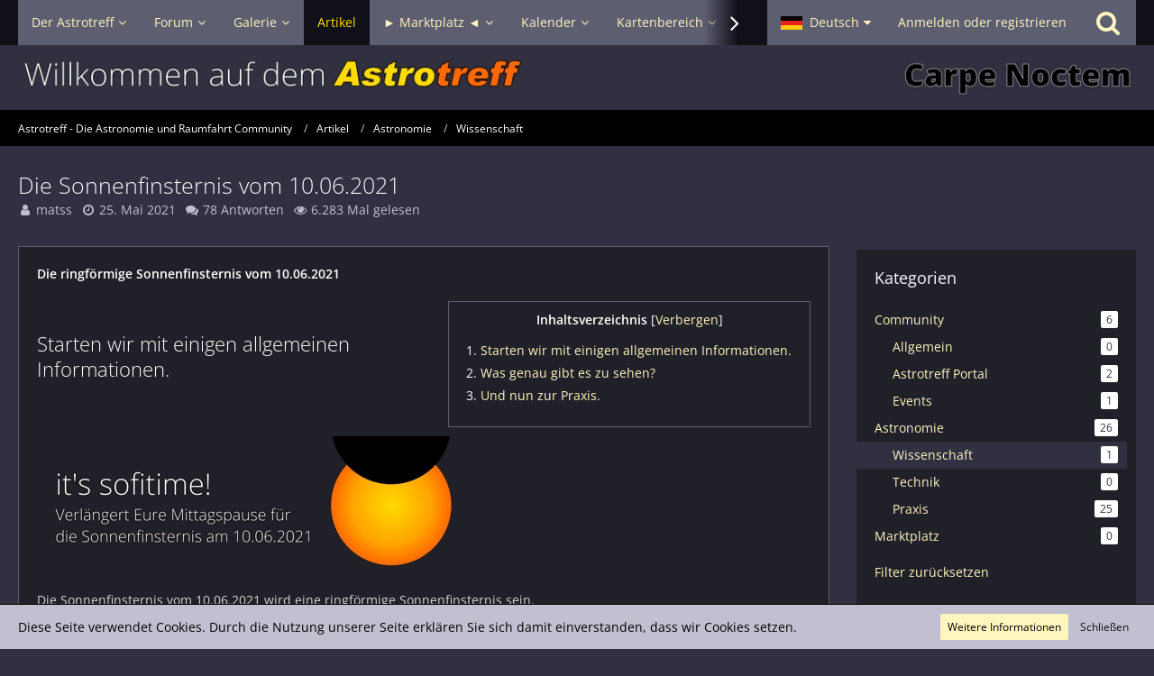

--- FILE ---
content_type: text/html; charset=UTF-8
request_url: https://www.astrotreff.de/index.php?article/2-die-sonnenfinsternis-vom-10-06-2021/
body_size: 23240
content:





<!DOCTYPE html>
<html dir="ltr" lang="de">

<head>
	<meta charset="utf-8">
		
	<title>Die Sonnenfinsternis vom 10.06.2021 - Astrotreff - Die Astronomie und Raumfahrt Community</title>
	
	<meta name="viewport" content="width=device-width, initial-scale=1">
<meta name="format-detection" content="telephone=no">
<meta name="description" content="Die ringförmige Sonnenfinsternis vom 10.06.2021">
<meta property="og:site_name" content="Astrotreff - Die Astronomie und Raumfahrt Community">
<meta property="og:title" content="Die Sonnenfinsternis vom 10.06.2021 - Astrotreff - Die Astronomie und Raumfahrt Community">
<meta property="og:url" content="https://www.astrotreff.de/index.php?article/2-die-sonnenfinsternis-vom-10-06-2021/">
<meta property="og:type" content="article">
<meta property="og:description" content="Die ringförmige Sonnenfinsternis vom 10.06.2021">
<meta name="keywords" content="Sonnenfinsternis">

<!-- Stylesheets -->
<link rel="stylesheet" type="text/css" href="https://www.astrotreff.de/style/style-2.css?m=1757261039"><link rel="preload" href="https://www.astrotreff.de/font/families/Open%20Sans/OpenSans%5Bwdth%2Cwght%5D.woff2?v=1753612539" as="font" crossorigin><link rel="preload" href="https://www.astrotreff.de/font/fontawesome-webfont.woff2?v=4.7.0" as="font" crossorigin type="font/woff2"><style>
    .fireRockets > img{
        display: block;
    margin: 0 auto;       
		width:24px;
		height:46px;
    }
    
/*Blendet den liegenbleibenden Schnee auf mobilen Geräten aus, da beim iPhone Probleme bei der Darstellung auftreten können*/
@media only screen and (max-width: 800px) {
    .fireRockets {
        display:none!important;
    }
}
    </style>
 

<script>
	var SID_ARG_2ND	= '';
	var WCF_PATH = 'https://www.astrotreff.de/';
	var WSC_API_URL = 'https://www.astrotreff.de/';
	
	var LANGUAGE_ID = 1;
	var LANGUAGE_USE_INFORMAL_VARIANT = false;
	var TIME_NOW = 1769036725;
	var LAST_UPDATE_TIME = 1753612539;
	var URL_LEGACY_MODE = false;
	var ENABLE_DEBUG_MODE = false;
	var ENABLE_PRODUCTION_DEBUG_MODE = true;
	var ENABLE_DEVELOPER_TOOLS = false;
	var WSC_API_VERSION = 2019;
	var PAGE_TITLE = 'Astrotreff - Die Astronomie und Raumfahrt Community';
	
	var REACTION_TYPES = {"1":{"title":"Gef\u00e4llt mir","renderedIcon":"<img\n\tsrc=\"https:\/\/www.astrotreff.de\/images\/reaction\/1-Astrotreff-Like01.jpg\"\n\talt=\"Gef\u00e4llt mir\"\n\tclass=\"reactionType\"\n\tdata-reaction-type-id=\"1\"\n>","iconPath":"https:\/\/www.astrotreff.de\/images\/reaction\/1-Astrotreff-Like01.jpg","showOrder":1,"reactionTypeID":1,"isAssignable":1},"2":{"title":"Danke","renderedIcon":"<img\n\tsrc=\"https:\/\/www.astrotreff.de\/images\/reaction\/thanks.svg\"\n\talt=\"Danke\"\n\tclass=\"reactionType\"\n\tdata-reaction-type-id=\"2\"\n>","iconPath":"https:\/\/www.astrotreff.de\/images\/reaction\/thanks.svg","showOrder":2,"reactionTypeID":2,"isAssignable":1},"3":{"title":"Haha","renderedIcon":"<img\n\tsrc=\"https:\/\/www.astrotreff.de\/images\/reaction\/haha.svg\"\n\talt=\"Haha\"\n\tclass=\"reactionType\"\n\tdata-reaction-type-id=\"3\"\n>","iconPath":"https:\/\/www.astrotreff.de\/images\/reaction\/haha.svg","showOrder":3,"reactionTypeID":3,"isAssignable":1},"4":{"title":"Verwirrend","renderedIcon":"<img\n\tsrc=\"https:\/\/www.astrotreff.de\/images\/reaction\/confused.svg\"\n\talt=\"Verwirrend\"\n\tclass=\"reactionType\"\n\tdata-reaction-type-id=\"4\"\n>","iconPath":"https:\/\/www.astrotreff.de\/images\/reaction\/confused.svg","showOrder":4,"reactionTypeID":4,"isAssignable":1},"5":{"title":"Traurig","renderedIcon":"<img\n\tsrc=\"https:\/\/www.astrotreff.de\/images\/reaction\/sad.svg\"\n\talt=\"Traurig\"\n\tclass=\"reactionType\"\n\tdata-reaction-type-id=\"5\"\n>","iconPath":"https:\/\/www.astrotreff.de\/images\/reaction\/sad.svg","showOrder":5,"reactionTypeID":5,"isAssignable":1}};
	
	</script>

<script src="https://www.astrotreff.de/js/WoltLabSuite.Core.tiny.min.js?v=1753612539"></script>
<script>
requirejs.config({
	baseUrl: 'https://www.astrotreff.de/js',
	urlArgs: 't=1753612539'
		, paths: {
		'Bastelstu.be/core': 'Bastelstu.be/core/library.min',
	}
	
});

window.addEventListener('pageshow', function(event) {
	if (event.persisted) {
		window.location.reload();
	}
});

</script>
<script src="https://www.astrotreff.de/js/WoltLabSuite.Forum.tiny.min.js?v=1753612539"></script>
<script src="https://www.astrotreff.de/js/WoltLabSuite.Calendar.tiny.min.js?v=1753612539"></script>
<script src="https://www.astrotreff.de/js/WoltLabSuite.Filebase.tiny.min.js?v=1753612539"></script>
<script src="https://www.astrotreff.de/js/WoltLabSuite.Gallery.tiny.min.js?v=1753612539"></script>
<script>
	var BOOKMARK_FORCE_REMARK = 1;
</script>
<noscript>
	<style>
		.jsOnly {
			display: none !important;
		}
		
		.noJsOnly {
			display: block !important;
		}
	</style>
</noscript>

<script type="application/ld+json">
{
"@context": "http://schema.org",
"@type": "WebSite",
"url": "https:\/\/www.astrotreff.de\/",
"potentialAction": {
"@type": "SearchAction",
"target": "https:\/\/www.astrotreff.de\/index.php?search\/&q={search_term_string}",
"query-input": "required name=search_term_string"
}
}
</script>

<script>;(function () {
	var noop = function () { return false }

	if (!window.be) window.be = { }
	if (!window.be.bastelstu) window.be.bastelstu = { }
	if (!window.be.bastelstu.wcf) window.be.bastelstu.wcf = { }
	if (!window.be.bastelstu.wcf.push) {
		var legacy = { init: noop
		             , onConnect: noop
		             , onDisconnect: noop
		             , onMessage: noop
		             }
		window.be.bastelstu.wcf.push = legacy
	}
})();</script>
<script>
	var DEFAULT_CURRENCY_ID = 1;
	var DEFAULT_CURRENCY = 'EUR';
</script>

<!-- Icons -->
<link rel="apple-touch-icon" sizes="180x180" href="https://www.astrotreff.de/images/style-2/apple-touch-icon.png">
<link rel="manifest" href="https://www.astrotreff.de/images/style-2/manifest.json">
<link rel="shortcut icon" href="https://www.astrotreff.de/images/style-2/favicon.ico">
<meta name="msapplication-config" content="https://www.astrotreff.de/images/style-2/browserconfig.xml">
<meta name="theme-color" content="#303040">

<link rel="canonical" href="https://www.astrotreff.de/index.php?article/2-die-sonnenfinsternis-vom-10-06-2021/">
		
							<link rel="amphtml" href="https://www.astrotreff.de/index.php?article-amp/2-die-sonnenfinsternis-vom-10-06-2021/">
		</head>

<body id="tpl_wcf_article"
	itemscope itemtype="http://schema.org/WebPage" itemid="https://www.astrotreff.de/index.php?article/2-die-sonnenfinsternis-vom-10-06-2021/"	data-template="article" data-application="wcf" data-page-id="41" data-page-identifier="com.woltlab.wcf.Article"		class="">

<span id="top"></span>

<div id="pageContainer" class="pageContainer">
	
	
	<div id="pageHeaderContainer" class="pageHeaderContainer">
	<header id="pageHeader" class="pageHeader">
		<div id="pageHeaderPanel" class="pageHeaderPanel">
			<div class="layoutBoundary">
				<div class="box mainMenu" data-box-identifier="com.woltlab.wcf.MainMenu">
			
		
	<div class="boxContent">
		<nav aria-label="Hauptmenü">
	<ol class="boxMenu">
		
		
					<li class=" boxMenuHasChildren" data-identifier="com.woltlab.wcf.Dashboard">
				<a href="https://www.astrotreff.de/" class="boxMenuLink">
					<span class="boxMenuLinkTitle">Der Astrotreff</span>
									</a>
				
				<ol class="boxMenuDepth1">				
									<li class="" data-identifier="com.woltlab.wcf.generic78">
				<a href="/" class="boxMenuLink">
					<span class="boxMenuLinkTitle">Zur Startseite ...</span>
									</a>
				
				</li>				
									<li class="" data-identifier="com.woltlab.wcf.generic79">
				<a href="https://www.astrotreff.de/index.php?astrotreff-about/" class="boxMenuLink">
					<span class="boxMenuLinkTitle">Über den Astrotreff ...</span>
									</a>
				
				</li>				
									<li class="" data-identifier="com.woltlab.wcf.generic96">
				<a href="https://www.astrotreff.de/index.php?article/30-das-astrotreff-ticket/" class="boxMenuLink">
					<span class="boxMenuLinkTitle">Den Betrieb des Astrotreff unterstützen ...</span>
									</a>
				
				</li>				
									</ol></li>									<li class=" boxMenuHasChildren" data-identifier="com.woltlab.wbb.BoardList">
				<a href="https://www.astrotreff.de/forum/" class="boxMenuLink">
					<span class="boxMenuLinkTitle">Forum</span>
									</a>
				
				<ol class="boxMenuDepth1">				
									<li class=" boxMenuHasChildren" data-identifier="com.woltlab.wcf.generic55">
				<a href="https://www.astrotreff.de/forum/" class="boxMenuLink">
					<span class="boxMenuLinkTitle">Alle Foren - Übersicht</span>
									</a>
				
				<ol class="boxMenuDepth2">				
									<li class="" data-identifier="com.woltlab.wcf.generic82">
				<a href="https://www.astrotreff.de/index.php?themenlistedeepsky/" class="boxMenuLink">
					<span class="boxMenuLinkTitle">Themenliste Deep Sky Beobachtungen</span>
									</a>
				
				</li>				
									<li class="" data-identifier="com.woltlab.wcf.generic83">
				<a href="https://www.astrotreff.de/index.php?themenlistesonnensystem/" class="boxMenuLink">
					<span class="boxMenuLinkTitle">Themenliste Sonnensystem Beobachtungen</span>
									</a>
				
				</li>				
									<li class="" data-identifier="com.woltlab.wcf.generic84">
				<a href="https://www.astrotreff.de/index.php?themenlisteselbstbau/" class="boxMenuLink">
					<span class="boxMenuLinkTitle">Themenliste Selbstbau- und Spiegelschleifprojekte</span>
									</a>
				
				</li>				
									<li class="" data-identifier="com.woltlab.wcf.generic85">
				<a href="https://www.astrotreff.de/index.php?themenlisteastrotechnik/" class="boxMenuLink">
					<span class="boxMenuLinkTitle">Themenliste Astrotechnik</span>
									</a>
				
				</li>				
									<li class="" data-identifier="com.woltlab.wcf.generic86">
				<a href="https://www.astrotreff.de/index.php?themenlistemarktplatz/" class="boxMenuLink">
					<span class="boxMenuLinkTitle">Themenliste Marktplatz</span>
									</a>
				
				</li>				
									</ol></li>									<li class="" data-identifier="com.woltlab.wbb.UnresolvedThreadList">
				<a href="https://www.astrotreff.de/forum/index.php?unresolved-thread-list/" class="boxMenuLink">
					<span class="boxMenuLinkTitle">Unerledigte Themen</span>
									</a>
				
				</li>				
									<li class="" data-identifier="com.woltlab.wcf.generic52">
				<a href="https://www.astrotreff.de/index.php?recentposts/" class="boxMenuLink">
					<span class="boxMenuLinkTitle">Neueste Beiträge aus allen Foren</span>
									</a>
				
				</li>				
									<li class="" data-identifier="com.woltlab.wcf.generic29">
				<a href="https://www.astrotreff.de/index.php?recent-activity-list/" class="boxMenuLink">
					<span class="boxMenuLinkTitle">Neueste Aktivitäten im gesamten Portal</span>
									</a>
				
				</li>				
									</ol></li>									<li class=" boxMenuHasChildren" data-identifier="com.woltlab.gallery.Gallery">
				<a href="https://www.astrotreff.de/gallery/" class="boxMenuLink">
					<span class="boxMenuLinkTitle">Galerie</span>
									</a>
				
				<ol class="boxMenuDepth1">				
									<li class="" data-identifier="com.woltlab.gallery.AlbumList">
				<a href="https://www.astrotreff.de/gallery/index.php?album-list/" class="boxMenuLink">
					<span class="boxMenuLinkTitle">Alben</span>
									</a>
				
				</li>				
									<li class="" data-identifier="com.woltlab.gallery.Map">
				<a href="https://www.astrotreff.de/gallery/index.php?map/" class="boxMenuLink">
					<span class="boxMenuLinkTitle">Karte</span>
									</a>
				
				</li>				
									</ol></li>									<li class="active" data-identifier="com.woltlab.wcf.ArticleList">
				<a href="https://www.astrotreff.de/index.php?article-list/" class="boxMenuLink" aria-current="page">
					<span class="boxMenuLinkTitle">Artikel</span>
									</a>
				
				</li>				
									<li class=" boxMenuHasChildren" data-identifier="com.viecode.marketplace.Marketplace">
				<a href="https://www.astrotreff.de/marketplace/" class="boxMenuLink">
					<span class="boxMenuLinkTitle">► Marktplatz ◄</span>
									</a>
				
				<ol class="boxMenuDepth1">				
									<li class=" boxMenuHasChildren" data-identifier="com.woltlab.wcf.generic121">
				<a href="https://www.astrotreff.de/marketplace/" class="boxMenuLink">
					<span class="boxMenuLinkTitle">Marktplatz Übersicht</span>
									</a>
				
				<ol class="boxMenuDepth2">				
									<li class="" data-identifier="com.woltlab.wcf.generic123">
				<a href="https://www.astrotreff.de/index.php?marktplatz-liste/" class="boxMenuLink">
					<span class="boxMenuLinkTitle">Marktplatz Liste (neueste 100 Anzeigen)</span>
									</a>
				
				</li>				
									</ol></li>									<li class="" data-identifier="com.viecode.marketplace.RatingManagement">
				<a href="https://www.astrotreff.de/marketplace/index.php?rating-management/" class="boxMenuLink">
					<span class="boxMenuLinkTitle">Bewertungen</span>
									</a>
				
				</li>				
									<li class="" data-identifier="com.woltlab.wcf.generic122">
				<a href="https://www.astrotreff.de/forum/index.php?board/141-archiv/" class="boxMenuLink">
					<span class="boxMenuLinkTitle">Marktplatz Archive</span>
									</a>
				
				</li>				
									</ol></li>									<li class=" boxMenuHasChildren" data-identifier="com.woltlab.calendar.Calendar">
				<a href="https://www.astrotreff.de/calendar/" class="boxMenuLink">
					<span class="boxMenuLinkTitle">Kalender</span>
									</a>
				
				<ol class="boxMenuDepth1">				
									<li class="" data-identifier="com.woltlab.wcf.generic76">
				<a href="https://www.astrotreff.de/calendar/index.php?weekly/&amp;categoryID=132" class="boxMenuLink">
					<span class="boxMenuLinkTitle">TV Guide Astronomie &amp; Raumfahrt</span>
									</a>
				
				</li>				
									<li class="" data-identifier="com.woltlab.wcf.generic77">
				<a href="https://www.astrotreff.de/calendar/" class="boxMenuLink">
					<span class="boxMenuLinkTitle">Alle Ereignisse - Monatsansicht</span>
									</a>
				
				</li>				
									<li class="" data-identifier="com.woltlab.calendar.UpcomingEventList">
				<a href="https://www.astrotreff.de/calendar/index.php?upcoming-event-list/" class="boxMenuLink">
					<span class="boxMenuLinkTitle">Termine</span>
									</a>
				
				</li>				
									<li class="" data-identifier="com.woltlab.calendar.Map">
				<a href="https://www.astrotreff.de/calendar/index.php?map/" class="boxMenuLink">
					<span class="boxMenuLinkTitle">Karte</span>
									</a>
				
				</li>				
									</ol></li>									<li class=" boxMenuHasChildren" data-identifier="com.woltlab.wcf.generic58">
				<a href="https://www.astrotreff.de/index.php?astrokarten/" class="boxMenuLink">
					<span class="boxMenuLinkTitle">Kartenbereich</span>
									</a>
				
				<ol class="boxMenuDepth1">				
									<li class="" data-identifier="com.woltlab.wcf.generic60">
				<a href="https://www.astrotreff.de/index.php?astrokarten/" class="boxMenuLink">
					<span class="boxMenuLinkTitle">Kartenbereich - Übersicht</span>
									</a>
				
				</li>				
									<li class="" data-identifier="com.woltlab.wcf.generic62">
				<a href="https://www.astrotreff.de/poi/index.php?map/" class="boxMenuLink">
					<span class="boxMenuLinkTitle">Atlas astronomischer Orte - AstroAtlas</span>
									</a>
				
				</li>				
									<li class="" data-identifier="com.woltlab.wcf.generic74">
				<a href="https://www.astrotreff.de/poi/?pageNo=1&amp;sortField=views&amp;sortOrder=DESC" class="boxMenuLink">
					<span class="boxMenuLinkTitle">Verzeichnis astronomischer Orte - AstroVerzeichnis</span>
									</a>
				
				</li>				
									<li class="" data-identifier="com.woltlab.wcf.generic65">
				<a href="/calendar/index.php?map/" class="boxMenuLink">
					<span class="boxMenuLinkTitle">Karte astronomischer Events - Event AstroMap</span>
									</a>
				
				</li>				
									<li class="" data-identifier="com.woltlab.wcf.generic63">
				<a href="https://www.astrotreff.de/gallery/index.php?map/" class="boxMenuLink">
					<span class="boxMenuLinkTitle">Galeriebilder Karte - Gallery AstroMap</span>
									</a>
				
				</li>				
									</ol></li>									<li class="" data-identifier="be.bastelstu.chat.RoomList">
				<a href="https://www.astrotreff.de/index.php?astrochat/" class="boxMenuLink">
					<span class="boxMenuLinkTitle">Astrochat - Smalltalk</span>
									</a>
				
				</li>				
									<li class=" boxMenuHasChildren" data-identifier="com.woltlab.wcf.generic66">
				<a href="https://www.astrotreff.de/index.php?faq-question-list/" class="boxMenuLink">
					<span class="boxMenuLinkTitle">Hilfe</span>
									</a>
				
				<ol class="boxMenuDepth1">				
									<li class="" data-identifier="dev.tkirch.wsc.faq.FaqQuestionList">
				<a href="https://www.astrotreff.de/index.php?faq-question-list/" class="boxMenuLink">
					<span class="boxMenuLinkTitle">FAQ - häufig gestellte Fragen</span>
									</a>
				
				</li>				
									<li class="" data-identifier="com.woltlab.wcf.generic67">
				<a href="/forum/index.php?board/3-fragen-zur-nutzung-des-forums-foren-faq/" class="boxMenuLink">
					<span class="boxMenuLinkTitle">Fragen und Diskussionen zur Nutzung des Astrotreff</span>
									</a>
				
				</li>				
									<li class="" data-identifier="com.woltlab.wcf.generic92">
				<a href="https://stats.uptimerobot.com/cF22f91wx8" target="_blank" rel="nofollow noopener noreferrer" class="boxMenuLink">
					<span class="boxMenuLinkTitle">Astrotreff Service Status</span>
									</a>
				
				</li>				
									<li class="" data-identifier="com.woltlab.wcf.generic80">
				<a href="https://www.astrotreff.de/index.php?astrotreff-about/" class="boxMenuLink">
					<span class="boxMenuLinkTitle">Über den Astrotreff ...</span>
									</a>
				
				</li>				
									<li class="" data-identifier="com.woltlab.wcf.generic97">
				<a href="https://www.astrotreff.de/index.php?article/30-das-astrotreff-ticket/" class="boxMenuLink">
					<span class="boxMenuLinkTitle">Den Betrieb des Astrotreff unterstützen ...</span>
									</a>
				
				</li>				
									</ol></li>								
		
	</ol>
</nav>	</div>
</div>				
				<nav id="topMenu" class="userPanel">
			<a
			href="https://www.astrotreff.de/index.php?login/&amp;url=https%3A%2F%2Fwww.astrotreff.de%2Findex.php%3Farticle%2F2-die-sonnenfinsternis-vom-10-06-2021%2F"
			class="userPanelLoginLink jsTooltip"
			title="Anmelden oder registrieren"
			rel="nofollow"
		>
			<span class="icon icon32 fa-sign-in" aria-hidden="true"></span>
		</a>
		
	<ul class="userPanelItems">
									<li id="pageLanguageContainer">
					</li>
						<li id="userLogin">
				<a
					class="loginLink"
					href="https://www.astrotreff.de/index.php?login/&amp;url=https%3A%2F%2Fwww.astrotreff.de%2Findex.php%3Farticle%2F2-die-sonnenfinsternis-vom-10-06-2021%2F"
					rel="nofollow"
				>Anmelden oder registrieren</a>
			</li>
				
								
							
		<!-- page search -->
		<li>
			<a href="https://www.astrotreff.de/index.php?search/" id="userPanelSearchButton" class="jsTooltip" title="Suche"><span class="icon icon32 fa-search"></span> <span>Suche</span></a>
		</li>
	</ul>
</nav>
			</div>
		</div>
		
		<div id="pageHeaderFacade" class="pageHeaderFacade">
			<div class="layoutBoundary">
				<div id="pageHeaderLogo" class="pageHeaderLogo">
		
	<a href="https://www.astrotreff.de/" aria-label="Astrotreff - Die Astronomie und Raumfahrt Community">
		<img src="https://www.astrotreff.de/images/style-2/pageLogo-f0e04bde.jpg" alt="" class="pageHeaderLogoLarge" height="46" width="1346" loading="eager">
		<img src="https://www.astrotreff.de/images/style-2/pageLogoMobile-5b02b86c.jpg" alt="" class="pageHeaderLogoSmall" height="50" width="500" loading="eager">
		
		
	</a>
</div>
				
					
					
		
		

<a href="#" id="pageHeaderSearchMobile" class="pageHeaderSearchMobile" role="button" tabindex="0" aria-expanded="false" aria-label="Suche">
	<span class="icon icon32 fa-search" aria-hidden="true"></span>
</a>

<div id="pageHeaderSearch" class="pageHeaderSearch">
	<form method="post" action="https://www.astrotreff.de/index.php?search/">
		<div id="pageHeaderSearchInputContainer" class="pageHeaderSearchInputContainer">
			<div class="pageHeaderSearchType dropdown">
				<a href="#" class="button dropdownToggle" id="pageHeaderSearchTypeSelect"><span class="pageHeaderSearchTypeLabel">Wissenschaft</span></a>
				<ul class="dropdownMenu">
					<li><a href="#" data-extended-link="https://www.astrotreff.de/index.php?search/&amp;extended=1" data-object-type="everywhere">Alles</a></li>
					<li class="dropdownDivider"></li>
					
											<li><a href="#" data-extended-link="https://www.astrotreff.de/index.php?search/&amp;type=com.woltlab.wcf.article&amp;extended=1" data-object-type="com.woltlab.wcf.article" data-parameters='{ "articleCategoryID": 83 }'>Wissenschaft</a></li>
						
						<li class="dropdownDivider"></li>
					
					
																		<li><a href="#" data-extended-link="https://www.astrotreff.de/index.php?search/&amp;type=com.woltlab.wcf.article&amp;extended=1" data-object-type="com.woltlab.wcf.article">Artikel</a></li>
																								<li><a href="#" data-extended-link="https://www.astrotreff.de/index.php?search/&amp;type=com.woltlab.wcf.page&amp;extended=1" data-object-type="com.woltlab.wcf.page">Seiten</a></li>
																																			<li><a href="#" data-extended-link="https://www.astrotreff.de/index.php?search/&amp;type=com.woltlab.wbb.post&amp;extended=1" data-object-type="com.woltlab.wbb.post">Forum</a></li>
																								<li><a href="#" data-extended-link="https://www.astrotreff.de/index.php?search/&amp;type=com.woltlab.gallery.image&amp;extended=1" data-object-type="com.woltlab.gallery.image">Galerie</a></li>
																								<li><a href="#" data-extended-link="https://www.astrotreff.de/index.php?search/&amp;type=com.woltlab.calendar.event&amp;extended=1" data-object-type="com.woltlab.calendar.event">Termine</a></li>
																								<li><a href="#" data-extended-link="https://www.astrotreff.de/index.php?search/&amp;type=com.woltlab.blog.entry&amp;extended=1" data-object-type="com.woltlab.blog.entry">Blog-Artikel</a></li>
																																														<li><a href="#" data-extended-link="https://www.astrotreff.de/index.php?search/&amp;type=com.uz.poi.poi&amp;extended=1" data-object-type="com.uz.poi.poi">POIs</a></li>
																								<li><a href="#" data-extended-link="https://www.astrotreff.de/index.php?search/&amp;type=com.viecode.shop.product&amp;extended=1" data-object-type="com.viecode.shop.product">Produkte</a></li>
																								<li><a href="#" data-extended-link="https://www.astrotreff.de/index.php?search/&amp;type=com.viecode.marketplace.entry&amp;extended=1" data-object-type="com.viecode.marketplace.entry">Marktplatz-Eintrag</a></li>
																								<li><a href="#" data-extended-link="https://www.astrotreff.de/index.php?search/&amp;type=dev.tkirch.wsc.faq.question&amp;extended=1" data-object-type="dev.tkirch.wsc.faq.question">FAQ</a></li>
																											
					<li class="dropdownDivider"></li>
					<li><a class="pageHeaderSearchExtendedLink" href="https://www.astrotreff.de/index.php?search/&amp;extended=1">Erweiterte Suche</a></li>
				</ul>
			</div>
			
			<input type="search" name="q" id="pageHeaderSearchInput" class="pageHeaderSearchInput" placeholder="Suchbegriff eingeben" autocomplete="off" value="">
			
			<button class="pageHeaderSearchInputButton button" type="submit">
				<span class="icon icon16 fa-search pointer" title="Suche"></span>
			</button>
			
			<div id="pageHeaderSearchParameters"></div>
			
					</div>
	</form>
</div>

	</div>
		</div>
	</header>
	
	
</div>
	
	
	
	
	
	<div class="pageNavigation">
	<div class="layoutBoundary">
			<nav class="breadcrumbs" aria-label="Verlaufsnavigation">
		<ol itemprop="breadcrumb" itemscope itemtype="http://schema.org/BreadcrumbList">
			<li title="Astrotreff - Die Astronomie und Raumfahrt Community" itemprop="itemListElement" itemscope itemtype="http://schema.org/ListItem">
							<a href="https://www.astrotreff.de/" itemprop="item"><span itemprop="name">Astrotreff - Die Astronomie und Raumfahrt Community</span></a>
															<meta itemprop="position" content="1">
																					</li>
														
											<li title="Artikel" itemprop="itemListElement" itemscope itemtype="http://schema.org/ListItem">
							<a href="https://www.astrotreff.de/index.php?article-list/" itemprop="item"><span itemprop="name">Artikel</span></a>
															<meta itemprop="position" content="2">
																					</li>
														
											<li title="Astronomie" itemprop="itemListElement" itemscope itemtype="http://schema.org/ListItem">
							<a href="https://www.astrotreff.de/index.php?category-article-list/78-astronomie/" itemprop="item"><span itemprop="name">Astronomie</span></a>
															<meta itemprop="position" content="3">
																					</li>
														
											<li title="Wissenschaft" itemprop="itemListElement" itemscope itemtype="http://schema.org/ListItem">
							<a href="https://www.astrotreff.de/index.php?category-article-list/83-wissenschaft/" itemprop="item"><span itemprop="name">Wissenschaft</span></a>
															<meta itemprop="position" content="4">
																					</li>
		</ol>
	</nav>
		
		
	</div>
</div>
	
	
	
	<section id="main" class="main" role="main" itemprop="mainEntity" itemscope itemtype="http://schema.org/Article">
		<div class="layoutBoundary">
			
			
			<div id="content" class="content">
								
																<header class="contentHeader articleContentHeader">
		<div class="contentHeaderTitle">
			<h1 class="contentTitle" itemprop="name headline">Die Sonnenfinsternis vom 10.06.2021</h1>
			<ul class="inlineList contentHeaderMetaData articleMetaData">
								
				<li itemprop="author" itemscope itemtype="http://schema.org/Person">
					<span class="icon icon16 fa-user"></span>
											<a href="https://www.astrotreff.de/index.php?user/2-matss/" class="userLink" data-object-id="2" itemprop="url">
							<span itemprop="name">matss</span>
						</a>
									</li>
				
				<li>
					<span class="icon icon16 fa-clock-o"></span>
					<a href="https://www.astrotreff.de/index.php?article/2-die-sonnenfinsternis-vom-10-06-2021/"><time datetime="2021-05-25T00:00:00+02:00" class="datetime" data-timestamp="1621893600" data-date="25. Mai 2021" data-time="00:00" data-offset="7200">25. Mai 2021</time></a>
					<meta itemprop="datePublished" content="2021-05-25T00:00:00+02:00">
					<meta itemprop="dateModified" content="2021-05-25T00:00:00+02:00">
				</li>
				
									<li itemprop="interactionStatistic" itemscope itemtype="http://schema.org/InteractionCounter">
						<span class="icon icon16 fa-comments"></span>
						<a href="https://www.astrotreff.de/forum/index.php?thread/259560-die-sonnenfinsternis-vom-10-06-2021/">						78 Antworten						</a>						<meta itemprop="interactionType" content="http://schema.org/CommentAction">
						<meta itemprop="userInteractionCount" content="78">
					</li>
								
				<li>
					<span class="icon icon16 fa-eye"></span>
					6.283 Mal gelesen
				</li>
				
								
								
				
			</ul>
			
			<meta itemprop="mainEntityOfPage" content="https://www.astrotreff.de/index.php?article/2-die-sonnenfinsternis-vom-10-06-2021/">
			<div itemprop="publisher" itemscope itemtype="http://schema.org/Organization">
				<meta itemprop="name" content="Astrotreff - Die Astronomie und Raumfahrt Community">
				<div itemprop="logo" itemscope itemtype="http://schema.org/ImageObject">
					<meta itemprop="url" content="https://www.astrotreff.de/images/style-2/pageLogo-f0e04bde.jpg">
				</div>
			</div>
		</div>
		
		
	</header>
													
				
				
				
				
					

				





<div class="section articleContainer">
			<div class="section articleTeaserContainer">
			<div class="htmlContent">
				<p class="articleTeaser">Die ringförmige Sonnenfinsternis vom 10.06.2021</p>
			</div>
		</div>
		
		
		
	<div class="section articleContent" data-object-id="2" data-object-type="com.woltlab.wcf.likeableArticle" data-user-id="2">
		<div class="htmlContent">
													
			<div class="tableOfContentsWrapper">
	<div class="tableOfContentsContainer open mobileForceHide" id="tocContainer-aa92ef09">
		<div class="tableOfContentsHeader">
			<span class="tableOfContentsTitle">Inhaltsverzeichnis</span>
			<span class="jsOnly">[<a href="#" class="jsTableOfContentsHide">Verbergen</a><a href="#" class="jsTableOfContentsShow">Anzeigen</a>]</span>
		</div>
		<ol class="tableOfContents tocLevel1">
							<li>
					<span class="tocItemTitle"><a href="#aa92ef09-starten-wir-mit-einigen-allgemeinen-informationen">Starten wir mit einigen allgemeinen Informationen.</a></span>
					
					</li>					
												<li>
					<span class="tocItemTitle"><a href="#aa92ef09-was-genau-gibt-es-zu-sehen">Was genau gibt es zu sehen?</a></span>
					
					</li>					
												<li>
					<span class="tocItemTitle"><a href="#aa92ef09-und-nun-zur-praxis">Und nun zur Praxis.</a></span>
					
					</li>					
																					</ol>
	</div>
</div>
<h2 class="anchorFixedHeader" id="aa92ef09-starten-wir-mit-einigen-allgemeinen-informationen">Starten wir mit einigen allgemeinen Informationen.</h2>
<h2><img src="https://www.astrotreff.de/index.php?media/34-astrotreff-sofi-jpg" alt="34-astrotreff-sofi-jpg" class="jsResizeImage"></h2>
<p><span style="color:#D3D3D3;">Die Sonnenfinsternis vom 10.06.2021 wird eine ringförmige Sonnenfinsternis sein.</span></p><p><span style="color:#D3D3D3;">Das liegt daran, dass der Mond an diesem Tag mit ca. 404000 km Entfernung von der Erde aus gesehen etwas kleiner als die Sonnenscheibe erscheint.</span></p><p><span style="color:#D3D3D3;">Man sieht also um den Mond herum einen gleissend hellen Sonnenring.</span></p><p><span style="color:#D3D3D3;"><br></span></p><p><span style="color:#D3D3D3;">Am besten ist man warm angezogen im nordwestlichen Grönland oder im nordöstlichen Kanada auf Ellesmere Island unterwegs.</span></p><p><span style="color:#D3D3D3;">Oder direkt am Nordpol. Denn dort wird man die ringförmige Sonnenfinsternis perfekt sehen können. Wenn das Wetter mitspielt.</span></p><h2 class="anchorFixedHeader" id="aa92ef09-was-genau-gibt-es-zu-sehen">Was genau gibt es zu sehen?</h2>
<p><span style="color:rgb(211,211,211);">Diese kleine Animation zeigt, wie sich der Mondschatten über die Erdoberfläche bewegen wird:</span></p><p><br></p><p><a href="https://eclipse.gsfc.nasa.gov/SEplot/SEplot2001/SE2021Jun10A.GIF" class="externalURL" target="_blank" rel="nofollow noopener noreferrer"><img src="https://eclipse.gsfc.nasa.gov/SEanimate/SEanimate2001/SE2021Jun10A.GIF" alt="SE2021Jun10A.GIF" class="jsResizeImage"></a></p><p><br></p><p><span style="color:#D3D3D3;">In unseren Breitengraden wird die Sonnenfinsternis als partielle Finstenis sichtbar sein.</span></p><p><span style="color:#D3D3D3;">Das bedeutet, dass der Mond im deutschsprachigen Raum (je nach Standort) nur 5-18% der Sonnenscheibe bedecken wird:</span></p><p><span style="color:#D3D3D3;"><br></span></p><p><span style="color:#D3D3D3;"><strong>11:29 Uhr - 13:42 Uhr</strong> in Hamburg -<strong> 17,3%</strong></span></p><p><span style="color:#D3D3D3;"><strong>11:27 Uhr - 13:28 Uhr</strong> in Frankfurt -<strong> 11,3%</strong></span></p><p><span style="color:#D3D3D3;"><strong>11:26 Uhr - 13:12 Uhr</strong> in Bern -</span><strong><span style="color:#D3D3D3;"> 6.6%</span></strong></p><p><br></p><h2 class="anchorFixedHeader" id="aa92ef09-und-nun-zur-praxis">Und nun zur Praxis.</h2>
<p><br></p><p>Eine Beobachtung lohnt auf jeden Fall.</p><p>Es ist beeindruckend zu sehen, wie der Mond ein langsam wachsendes Stück der Sonne verdeckt.</p><p>Sie wird im Maximum etwa wie ein leicht angebissener Keks aussehen:</p><p><br></p><p><span class="galleryEmbeddedImage" style="max-width: 560px">
			<a href="https://www.astrotreff.de/gallery/index.php?image/227-20060329140002/">
							<img src="https://www.astrotreff.de/gallery/index.php?raw-image/227-20060329140002/&size=medium" alt="20060329140002">
					</a>
	</span></p><p><br></p><p>Das Bild zeigt ein Beispiel einer partiellen Bedeckung der Sonnenscheibe (2006).</p><p><br></p><p>Wer noch nie die Sonne oder gar eine Sonnenfinsternis beobachtet hat, sollte unbedingt an den Schutz der Augen denken.</p><p>Niemals ohne geeignete Filter die Sonne beobachten oder fotografieren.</p><p><br></p><p>Am besten ist es, handelsübliche Sonnenfilterfolie zu nehmen und sich selber einen sicheren Schutz zu bauen.</p><p><a href="https://www.google.com/search?q=Sonnenfilterfolie" class="externalURL" target="_blank" rel="nofollow noopener noreferrer">Google kann bei der Suche nach Sonnenfilterfolie helfen.</a></p><p>Hier ein Beispiel, wie ich es bei einer Finsternisbeobachtung in China gemacht habe:</p><p><br></p><p><img src="https://www.astrotreff.de/sofi2009/0800-JPEG/20090722001247.JPG" alt="20090722001247.JPG" class="jsResizeImage"></p><p><br></p><p><br></p><p>Wichtig beim Fotografieren ist, dass man die Kamera praktisch blind beherrscht.</p><p>Langes Suchen in irgendwelchen Menüs, um vllt. ISO oder Auflösung zu ändern, sollte man sich ersparen.</p><p>Übt also Tage vorher einfache Sonnenfotografie ohne Zeitstress, damit bei der Finsternis alle Handgriffe sitzen.</p><p><br></p><p>Wenn möglich, checkt den Beobachtungsort vorher. Kann man da wirklich ungestört fotografieren?</p><p>Kann es windig werden? Wo genau wird die Sonne stehen und ist der Blick frei?</p><p><br></p><p>Die besten Belichtungszeiten / ISO Werte testet man mit den Equipment ebenfalls Tage vorher an der Sonne aus.</p><p>Als Richtwert kann vielleicht gelten, dass man mit normaler Sonnenfilterfolie für visuelle Beobachtungen bei f/10 und 100 ASA bei ca. 1/100sec anfangen sollte zu testen.</p><p>Ohne Nachführung sollte die Belichtungszeit nicht viel länger sein, im Zweifelsfall dann besser etwas mehr ISO einstellen, wenn nötig.</p><p><br></p><p>Nun bleibt mir nur noch, uns allen gutes Wetter zu wünschen und zum Schluss stelle ich als Anregung noch einige Bilder meiner letzten Sonnenfinsternisse ein ...</p><p><br></p><p><br></p><!-- begin:parser_nonessential -->
<div class="galleryImageSeries">
	<div class="containerHeadline">
		<h3><a href="https://www.astrotreff.de/gallery/index.php?album/6-partielle-sonnenfinsternis-vom-20-03-2015/">Partielle Sonnenfinsternis vom 20.03.2015</a></h3>
	</div>
	
	<div class="slideshowContainer jsGalleryImageSeriesSlideshowContainer">
		<ul class="jsGalleryAlbumImageViewer" data-object-id="6" data-target-image-id="0" data-disable-slideshow="true">
							<li class="galleryImageSeriesImage active" data-object-id="285">
					<div>
						<div class="containerHeadline galleryImageSeriesHeadline">
							<h3>Bild 1 von 3</h3>
						</div>
						
						<a href="https://www.astrotreff.de/gallery/index.php?raw-image/285-20150320100954/" title="20150320100954">
															<img src="https://www.astrotreff.de/gallery/index.php?raw-image/285-20150320100954/&size=medium" alt="20150320100954">													</a>
						
						<div class="containerHeadline">
							<h3><a href="https://www.astrotreff.de/gallery/index.php?image/285-20150320100954/">20150320100954</a></h3>
						</div>
					</div>
				</li>
							<li class="galleryImageSeriesImage " data-object-id="284">
					<div>
						<div class="containerHeadline galleryImageSeriesHeadline">
							<h3>Bild 2 von 3</h3>
						</div>
						
						<a href="https://www.astrotreff.de/gallery/index.php?raw-image/284-20150320103024/" title="20150320103024">
															<img src="https://www.astrotreff.de/gallery/index.php?raw-image/284-20150320103024/&size=medium" alt="20150320103024">													</a>
						
						<div class="containerHeadline">
							<h3><a href="https://www.astrotreff.de/gallery/index.php?image/284-20150320103024/">20150320103024</a></h3>
						</div>
					</div>
				</li>
							<li class="galleryImageSeriesImage " data-object-id="286">
					<div>
						<div class="containerHeadline galleryImageSeriesHeadline">
							<h3>Bild 3 von 3</h3>
						</div>
						
						<a href="https://www.astrotreff.de/gallery/index.php?raw-image/286-20150320110504/" title="20150320110504">
															<img src="https://www.astrotreff.de/gallery/index.php?raw-image/286-20150320110504/&size=medium" alt="20150320110504">													</a>
						
						<div class="containerHeadline">
							<h3><a href="https://www.astrotreff.de/gallery/index.php?image/286-20150320110504/">20150320110504</a></h3>
						</div>
					</div>
				</li>
					</ul>
	</div>
</div>
<!-- end:parser_nonessential --><p><br></p><!-- begin:parser_nonessential -->
<div class="galleryImageSeries">
	<div class="containerHeadline">
		<h3><a href="https://www.astrotreff.de/gallery/index.php?album/5-totale-sonnenfinsternis-2009-in-wuhan-china/">Totale Sonnenfinsternis 2009 in Wuhan / China</a></h3>
	</div>
	
	<div class="slideshowContainer jsGalleryImageSeriesSlideshowContainer">
		<ul class="jsGalleryAlbumImageViewer" data-object-id="5" data-target-image-id="0" data-disable-slideshow="true">
							<li class="galleryImageSeriesImage active" data-object-id="233">
					<div>
						<div class="containerHeadline galleryImageSeriesHeadline">
							<h3>Bild 1 von 20</h3>
						</div>
						
						<a href="https://www.astrotreff.de/gallery/index.php?raw-image/233-20090722001517/" title="20090722001517">
															<img src="https://www.astrotreff.de/gallery/index.php?raw-image/233-20090722001517/&size=medium" alt="20090722001517">													</a>
						
						<div class="containerHeadline">
							<h3><a href="https://www.astrotreff.de/gallery/index.php?image/233-20090722001517/">20090722001517</a></h3>
						</div>
					</div>
				</li>
							<li class="galleryImageSeriesImage " data-object-id="234">
					<div>
						<div class="containerHeadline galleryImageSeriesHeadline">
							<h3>Bild 2 von 20</h3>
						</div>
						
						<a href="https://www.astrotreff.de/gallery/index.php?raw-image/234-20090722002021/" title="20090722002021">
															<img src="https://www.astrotreff.de/gallery/index.php?raw-image/234-20090722002021/&size=medium" alt="20090722002021">													</a>
						
						<div class="containerHeadline">
							<h3><a href="https://www.astrotreff.de/gallery/index.php?image/234-20090722002021/">20090722002021</a></h3>
						</div>
					</div>
				</li>
							<li class="galleryImageSeriesImage " data-object-id="247">
					<div>
						<div class="containerHeadline galleryImageSeriesHeadline">
							<h3>Bild 3 von 20</h3>
						</div>
						
						<a href="https://www.astrotreff.de/gallery/index.php?raw-image/247-20090722002604/" title="20090722002604">
															<img src="https://www.astrotreff.de/gallery/index.php?raw-image/247-20090722002604/&size=medium" alt="20090722002604">													</a>
						
						<div class="containerHeadline">
							<h3><a href="https://www.astrotreff.de/gallery/index.php?image/247-20090722002604/">20090722002604</a></h3>
						</div>
					</div>
				</li>
							<li class="galleryImageSeriesImage " data-object-id="238">
					<div>
						<div class="containerHeadline galleryImageSeriesHeadline">
							<h3>Bild 4 von 20</h3>
						</div>
						
						<a href="https://www.astrotreff.de/gallery/index.php?raw-image/238-20090722003009/" title="20090722003009">
															<img src="https://www.astrotreff.de/gallery/index.php?raw-image/238-20090722003009/&size=medium" alt="20090722003009">													</a>
						
						<div class="containerHeadline">
							<h3><a href="https://www.astrotreff.de/gallery/index.php?image/238-20090722003009/">20090722003009</a></h3>
						</div>
					</div>
				</li>
							<li class="galleryImageSeriesImage " data-object-id="239">
					<div>
						<div class="containerHeadline galleryImageSeriesHeadline">
							<h3>Bild 5 von 20</h3>
						</div>
						
						<a href="https://www.astrotreff.de/gallery/index.php?raw-image/239-20090722003505/" title="20090722003505">
															<img src="https://www.astrotreff.de/gallery/index.php?raw-image/239-20090722003505/&size=medium" alt="20090722003505">													</a>
						
						<div class="containerHeadline">
							<h3><a href="https://www.astrotreff.de/gallery/index.php?image/239-20090722003505/">20090722003505</a></h3>
						</div>
					</div>
				</li>
							<li class="galleryImageSeriesImage " data-object-id="246">
					<div>
						<div class="containerHeadline galleryImageSeriesHeadline">
							<h3>Bild 6 von 20</h3>
						</div>
						
						<a href="https://www.astrotreff.de/gallery/index.php?raw-image/246-20090722004013/" title="20090722004013">
															<img src="https://www.astrotreff.de/gallery/index.php?raw-image/246-20090722004013/&size=medium" alt="20090722004013">													</a>
						
						<div class="containerHeadline">
							<h3><a href="https://www.astrotreff.de/gallery/index.php?image/246-20090722004013/">20090722004013</a></h3>
						</div>
					</div>
				</li>
							<li class="galleryImageSeriesImage " data-object-id="249">
					<div>
						<div class="containerHeadline galleryImageSeriesHeadline">
							<h3>Bild 7 von 20</h3>
						</div>
						
						<a href="https://www.astrotreff.de/gallery/index.php?raw-image/249-20090722004536/" title="20090722004536">
															<img src="https://www.astrotreff.de/gallery/index.php?raw-image/249-20090722004536/&size=medium" alt="20090722004536">													</a>
						
						<div class="containerHeadline">
							<h3><a href="https://www.astrotreff.de/gallery/index.php?image/249-20090722004536/">20090722004536</a></h3>
						</div>
					</div>
				</li>
							<li class="galleryImageSeriesImage " data-object-id="253">
					<div>
						<div class="containerHeadline galleryImageSeriesHeadline">
							<h3>Bild 8 von 20</h3>
						</div>
						
						<a href="https://www.astrotreff.de/gallery/index.php?raw-image/253-20090722005054/" title="20090722005054">
															<img src="https://www.astrotreff.de/gallery/index.php?raw-image/253-20090722005054/&size=medium" alt="20090722005054">													</a>
						
						<div class="containerHeadline">
							<h3><a href="https://www.astrotreff.de/gallery/index.php?image/253-20090722005054/">20090722005054</a></h3>
						</div>
					</div>
				</li>
							<li class="galleryImageSeriesImage " data-object-id="251">
					<div>
						<div class="containerHeadline galleryImageSeriesHeadline">
							<h3>Bild 9 von 20</h3>
						</div>
						
						<a href="https://www.astrotreff.de/gallery/index.php?raw-image/251-20090722005524/" title="20090722005524">
															<img src="https://www.astrotreff.de/gallery/index.php?raw-image/251-20090722005524/&size=medium" alt="20090722005524">													</a>
						
						<div class="containerHeadline">
							<h3><a href="https://www.astrotreff.de/gallery/index.php?image/251-20090722005524/">20090722005524</a></h3>
						</div>
					</div>
				</li>
							<li class="galleryImageSeriesImage " data-object-id="250">
					<div>
						<div class="containerHeadline galleryImageSeriesHeadline">
							<h3>Bild 10 von 20</h3>
						</div>
						
						<a href="https://www.astrotreff.de/gallery/index.php?raw-image/250-20090722010427/" title="20090722010427">
															<img src="https://www.astrotreff.de/gallery/index.php?raw-image/250-20090722010427/&size=medium" alt="20090722010427">													</a>
						
						<div class="containerHeadline">
							<h3><a href="https://www.astrotreff.de/gallery/index.php?image/250-20090722010427/">20090722010427</a></h3>
						</div>
					</div>
				</li>
							<li class="galleryImageSeriesImage " data-object-id="254">
					<div>
						<div class="containerHeadline galleryImageSeriesHeadline">
							<h3>Bild 11 von 20</h3>
						</div>
						
						<a href="https://www.astrotreff.de/gallery/index.php?raw-image/254-20090722011136-03/" title="20090722011136_03">
															<img src="https://www.astrotreff.de/gallery/index.php?raw-image/254-20090722011136-03/&size=medium" alt="20090722011136_03">													</a>
						
						<div class="containerHeadline">
							<h3><a href="https://www.astrotreff.de/gallery/index.php?image/254-20090722011136-03/">20090722011136_03</a></h3>
						</div>
					</div>
				</li>
							<li class="galleryImageSeriesImage " data-object-id="255">
					<div>
						<div class="containerHeadline galleryImageSeriesHeadline">
							<h3>Bild 12 von 20</h3>
						</div>
						
						<a href="https://www.astrotreff.de/gallery/index.php?raw-image/255-20090722011152/" title="20090722011152">
															<img src="https://www.astrotreff.de/gallery/index.php?raw-image/255-20090722011152/&size=medium" alt="20090722011152">													</a>
						
						<div class="containerHeadline">
							<h3><a href="https://www.astrotreff.de/gallery/index.php?image/255-20090722011152/">20090722011152</a></h3>
						</div>
					</div>
				</li>
							<li class="galleryImageSeriesImage " data-object-id="252">
					<div>
						<div class="containerHeadline galleryImageSeriesHeadline">
							<h3>Bild 13 von 20</h3>
						</div>
						
						<a href="https://www.astrotreff.de/gallery/index.php?raw-image/252-20090722011426/" title="20090722011426">
															<img src="https://www.astrotreff.de/gallery/index.php?raw-image/252-20090722011426/&size=medium" alt="20090722011426">													</a>
						
						<div class="containerHeadline">
							<h3><a href="https://www.astrotreff.de/gallery/index.php?image/252-20090722011426/">20090722011426</a></h3>
						</div>
					</div>
				</li>
							<li class="galleryImageSeriesImage " data-object-id="256">
					<div>
						<div class="containerHeadline galleryImageSeriesHeadline">
							<h3>Bild 14 von 20</h3>
						</div>
						
						<a href="https://www.astrotreff.de/gallery/index.php?raw-image/256-20090722011941/" title="20090722011941">
															<img src="https://www.astrotreff.de/gallery/index.php?raw-image/256-20090722011941/&size=medium" alt="20090722011941">													</a>
						
						<div class="containerHeadline">
							<h3><a href="https://www.astrotreff.de/gallery/index.php?image/256-20090722011941/">20090722011941</a></h3>
						</div>
					</div>
				</li>
							<li class="galleryImageSeriesImage " data-object-id="258">
					<div>
						<div class="containerHeadline galleryImageSeriesHeadline">
							<h3>Bild 15 von 20</h3>
						</div>
						
						<a href="https://www.astrotreff.de/gallery/index.php?raw-image/258-20090722012049/" title="20090722012049">
															<img src="https://www.astrotreff.de/gallery/index.php?raw-image/258-20090722012049/&size=medium" alt="20090722012049">													</a>
						
						<div class="containerHeadline">
							<h3><a href="https://www.astrotreff.de/gallery/index.php?image/258-20090722012049/">20090722012049</a></h3>
						</div>
					</div>
				</li>
							<li class="galleryImageSeriesImage " data-object-id="261">
					<div>
						<div class="containerHeadline galleryImageSeriesHeadline">
							<h3>Bild 16 von 20</h3>
						</div>
						
						<a href="https://www.astrotreff.de/gallery/index.php?raw-image/261-20090722012415/" title="20090722012415">
															<img src="https://www.astrotreff.de/gallery/index.php?raw-image/261-20090722012415/&size=medium" alt="20090722012415">													</a>
						
						<div class="containerHeadline">
							<h3><a href="https://www.astrotreff.de/gallery/index.php?image/261-20090722012415/">20090722012415</a></h3>
						</div>
					</div>
				</li>
							<li class="galleryImageSeriesImage " data-object-id="263">
					<div>
						<div class="containerHeadline galleryImageSeriesHeadline">
							<h3>Bild 17 von 20</h3>
						</div>
						
						<a href="https://www.astrotreff.de/gallery/index.php?raw-image/263-20090722012428/" title="20090722012428">
															<img src="https://www.astrotreff.de/gallery/index.php?raw-image/263-20090722012428/&size=medium" alt="20090722012428">													</a>
						
						<div class="containerHeadline">
							<h3><a href="https://www.astrotreff.de/gallery/index.php?image/263-20090722012428/">20090722012428</a></h3>
						</div>
					</div>
				</li>
							<li class="galleryImageSeriesImage " data-object-id="257">
					<div>
						<div class="containerHeadline galleryImageSeriesHeadline">
							<h3>Bild 18 von 20</h3>
						</div>
						
						<a href="https://www.astrotreff.de/gallery/index.php?raw-image/257-20090722012536-01/" title="20090722012536_01">
															<img src="https://www.astrotreff.de/gallery/index.php?raw-image/257-20090722012536-01/&size=medium" alt="20090722012536_01">													</a>
						
						<div class="containerHeadline">
							<h3><a href="https://www.astrotreff.de/gallery/index.php?image/257-20090722012536-01/">20090722012536_01</a></h3>
						</div>
					</div>
				</li>
							<li class="galleryImageSeriesImage " data-object-id="264">
					<div>
						<div class="containerHeadline galleryImageSeriesHeadline">
							<h3>Bild 19 von 20</h3>
						</div>
						
						<a href="https://www.astrotreff.de/gallery/index.php?raw-image/264-20090722012945/" title="20090722012945">
															<img src="https://www.astrotreff.de/gallery/index.php?raw-image/264-20090722012945/&size=medium" alt="20090722012945">													</a>
						
						<div class="containerHeadline">
							<h3><a href="https://www.astrotreff.de/gallery/index.php?image/264-20090722012945/">20090722012945</a></h3>
						</div>
					</div>
				</li>
							<li class="galleryImageSeriesImage " data-object-id="268">
					<div>
						<div class="containerHeadline galleryImageSeriesHeadline">
							<h3>Bild 20 von 20</h3>
						</div>
						
						<a href="https://www.astrotreff.de/gallery/index.php?raw-image/268-20090722013510-01/" title="20090722013510_01">
															<img src="https://www.astrotreff.de/gallery/index.php?raw-image/268-20090722013510-01/&size=medium" alt="20090722013510_01">													</a>
						
						<div class="containerHeadline">
							<h3><a href="https://www.astrotreff.de/gallery/index.php?image/268-20090722013510-01/">20090722013510_01</a></h3>
						</div>
					</div>
				</li>
					</ul>
	</div>
</div>
<!-- end:parser_nonessential --><p><br></p><!-- begin:parser_nonessential -->
<div class="galleryImageSeries">
	<div class="containerHeadline">
		<h3><a href="https://www.astrotreff.de/gallery/index.php?album/4-totale-sonnenfinsternis-2006-in-konya-t%C3%BCrkei/">Totale Sonnenfinsternis 2006 in Konya / Türkei</a></h3>
	</div>
	
	<div class="slideshowContainer jsGalleryImageSeriesSlideshowContainer">
		<ul class="jsGalleryAlbumImageViewer" data-object-id="4" data-target-image-id="0" data-disable-slideshow="true">
							<li class="galleryImageSeriesImage active" data-object-id="188">
					<div>
						<div class="containerHeadline galleryImageSeriesHeadline">
							<h3>Bild 1 von 20</h3>
						</div>
						
						<a href="https://www.astrotreff.de/gallery/index.php?raw-image/188-20060329114334/" title="20060329114334">
															<img src="https://www.astrotreff.de/gallery/index.php?raw-image/188-20060329114334/&size=medium" alt="20060329114334">													</a>
						
						<div class="containerHeadline">
							<h3><a href="https://www.astrotreff.de/gallery/index.php?image/188-20060329114334/">20060329114334</a></h3>
						</div>
					</div>
				</li>
							<li class="galleryImageSeriesImage " data-object-id="189">
					<div>
						<div class="containerHeadline galleryImageSeriesHeadline">
							<h3>Bild 2 von 20</h3>
						</div>
						
						<a href="https://www.astrotreff.de/gallery/index.php?raw-image/189-20060329114512/" title="20060329114512">
															<img src="https://www.astrotreff.de/gallery/index.php?raw-image/189-20060329114512/&size=medium" alt="20060329114512">													</a>
						
						<div class="containerHeadline">
							<h3><a href="https://www.astrotreff.de/gallery/index.php?image/189-20060329114512/">20060329114512</a></h3>
						</div>
					</div>
				</li>
							<li class="galleryImageSeriesImage " data-object-id="190">
					<div>
						<div class="containerHeadline galleryImageSeriesHeadline">
							<h3>Bild 3 von 20</h3>
						</div>
						
						<a href="https://www.astrotreff.de/gallery/index.php?raw-image/190-20060329114944/" title="20060329114944">
															<img src="https://www.astrotreff.de/gallery/index.php?raw-image/190-20060329114944/&size=medium" alt="20060329114944">													</a>
						
						<div class="containerHeadline">
							<h3><a href="https://www.astrotreff.de/gallery/index.php?image/190-20060329114944/">20060329114944</a></h3>
						</div>
					</div>
				</li>
							<li class="galleryImageSeriesImage " data-object-id="191">
					<div>
						<div class="containerHeadline galleryImageSeriesHeadline">
							<h3>Bild 4 von 20</h3>
						</div>
						
						<a href="https://www.astrotreff.de/gallery/index.php?raw-image/191-20060329115458/" title="20060329115458">
															<img src="https://www.astrotreff.de/gallery/index.php?raw-image/191-20060329115458/&size=medium" alt="20060329115458">													</a>
						
						<div class="containerHeadline">
							<h3><a href="https://www.astrotreff.de/gallery/index.php?image/191-20060329115458/">20060329115458</a></h3>
						</div>
					</div>
				</li>
							<li class="galleryImageSeriesImage " data-object-id="192">
					<div>
						<div class="containerHeadline galleryImageSeriesHeadline">
							<h3>Bild 5 von 20</h3>
						</div>
						
						<a href="https://www.astrotreff.de/gallery/index.php?raw-image/192-20060329120052/" title="20060329120052">
															<img src="https://www.astrotreff.de/gallery/index.php?raw-image/192-20060329120052/&size=medium" alt="20060329120052">													</a>
						
						<div class="containerHeadline">
							<h3><a href="https://www.astrotreff.de/gallery/index.php?image/192-20060329120052/">20060329120052</a></h3>
						</div>
					</div>
				</li>
							<li class="galleryImageSeriesImage " data-object-id="193">
					<div>
						<div class="containerHeadline galleryImageSeriesHeadline">
							<h3>Bild 6 von 20</h3>
						</div>
						
						<a href="https://www.astrotreff.de/gallery/index.php?raw-image/193-20060329120520/" title="20060329120520">
															<img src="https://www.astrotreff.de/gallery/index.php?raw-image/193-20060329120520/&size=medium" alt="20060329120520">													</a>
						
						<div class="containerHeadline">
							<h3><a href="https://www.astrotreff.de/gallery/index.php?image/193-20060329120520/">20060329120520</a></h3>
						</div>
					</div>
				</li>
							<li class="galleryImageSeriesImage " data-object-id="194">
					<div>
						<div class="containerHeadline galleryImageSeriesHeadline">
							<h3>Bild 7 von 20</h3>
						</div>
						
						<a href="https://www.astrotreff.de/gallery/index.php?raw-image/194-20060329120942/" title="20060329120942">
															<img src="https://www.astrotreff.de/gallery/index.php?raw-image/194-20060329120942/&size=medium" alt="20060329120942">													</a>
						
						<div class="containerHeadline">
							<h3><a href="https://www.astrotreff.de/gallery/index.php?image/194-20060329120942/">20060329120942</a></h3>
						</div>
					</div>
				</li>
							<li class="galleryImageSeriesImage " data-object-id="195">
					<div>
						<div class="containerHeadline galleryImageSeriesHeadline">
							<h3>Bild 8 von 20</h3>
						</div>
						
						<a href="https://www.astrotreff.de/gallery/index.php?raw-image/195-20060329121440/" title="20060329121440">
															<img src="https://www.astrotreff.de/gallery/index.php?raw-image/195-20060329121440/&size=medium" alt="20060329121440">													</a>
						
						<div class="containerHeadline">
							<h3><a href="https://www.astrotreff.de/gallery/index.php?image/195-20060329121440/">20060329121440</a></h3>
						</div>
					</div>
				</li>
							<li class="galleryImageSeriesImage " data-object-id="196">
					<div>
						<div class="containerHeadline galleryImageSeriesHeadline">
							<h3>Bild 9 von 20</h3>
						</div>
						
						<a href="https://www.astrotreff.de/gallery/index.php?raw-image/196-20060329121910/" title="20060329121910">
															<img src="https://www.astrotreff.de/gallery/index.php?raw-image/196-20060329121910/&size=medium" alt="20060329121910">													</a>
						
						<div class="containerHeadline">
							<h3><a href="https://www.astrotreff.de/gallery/index.php?image/196-20060329121910/">20060329121910</a></h3>
						</div>
					</div>
				</li>
							<li class="galleryImageSeriesImage " data-object-id="197">
					<div>
						<div class="containerHeadline galleryImageSeriesHeadline">
							<h3>Bild 10 von 20</h3>
						</div>
						
						<a href="https://www.astrotreff.de/gallery/index.php?raw-image/197-20060329122600/" title="20060329122600">
															<img src="https://www.astrotreff.de/gallery/index.php?raw-image/197-20060329122600/&size=medium" alt="20060329122600">													</a>
						
						<div class="containerHeadline">
							<h3><a href="https://www.astrotreff.de/gallery/index.php?image/197-20060329122600/">20060329122600</a></h3>
						</div>
					</div>
				</li>
							<li class="galleryImageSeriesImage " data-object-id="198">
					<div>
						<div class="containerHeadline galleryImageSeriesHeadline">
							<h3>Bild 11 von 20</h3>
						</div>
						
						<a href="https://www.astrotreff.de/gallery/index.php?raw-image/198-20060329123120/" title="20060329123120">
															<img src="https://www.astrotreff.de/gallery/index.php?raw-image/198-20060329123120/&size=medium" alt="20060329123120">													</a>
						
						<div class="containerHeadline">
							<h3><a href="https://www.astrotreff.de/gallery/index.php?image/198-20060329123120/">20060329123120</a></h3>
						</div>
					</div>
				</li>
							<li class="galleryImageSeriesImage " data-object-id="199">
					<div>
						<div class="containerHeadline galleryImageSeriesHeadline">
							<h3>Bild 12 von 20</h3>
						</div>
						
						<a href="https://www.astrotreff.de/gallery/index.php?raw-image/199-20060329123526/" title="20060329123526">
															<img src="https://www.astrotreff.de/gallery/index.php?raw-image/199-20060329123526/&size=medium" alt="20060329123526">													</a>
						
						<div class="containerHeadline">
							<h3><a href="https://www.astrotreff.de/gallery/index.php?image/199-20060329123526/">20060329123526</a></h3>
						</div>
					</div>
				</li>
							<li class="galleryImageSeriesImage " data-object-id="200">
					<div>
						<div class="containerHeadline galleryImageSeriesHeadline">
							<h3>Bild 13 von 20</h3>
						</div>
						
						<a href="https://www.astrotreff.de/gallery/index.php?raw-image/200-20060329124026/" title="20060329124026">
															<img src="https://www.astrotreff.de/gallery/index.php?raw-image/200-20060329124026/&size=medium" alt="20060329124026">													</a>
						
						<div class="containerHeadline">
							<h3><a href="https://www.astrotreff.de/gallery/index.php?image/200-20060329124026/">20060329124026</a></h3>
						</div>
					</div>
				</li>
							<li class="galleryImageSeriesImage " data-object-id="201">
					<div>
						<div class="containerHeadline galleryImageSeriesHeadline">
							<h3>Bild 14 von 20</h3>
						</div>
						
						<a href="https://www.astrotreff.de/gallery/index.php?raw-image/201-20060329124454/" title="20060329124454">
															<img src="https://www.astrotreff.de/gallery/index.php?raw-image/201-20060329124454/&size=medium" alt="20060329124454">													</a>
						
						<div class="containerHeadline">
							<h3><a href="https://www.astrotreff.de/gallery/index.php?image/201-20060329124454/">20060329124454</a></h3>
						</div>
					</div>
				</li>
							<li class="galleryImageSeriesImage " data-object-id="202">
					<div>
						<div class="containerHeadline galleryImageSeriesHeadline">
							<h3>Bild 15 von 20</h3>
						</div>
						
						<a href="https://www.astrotreff.de/gallery/index.php?raw-image/202-20060329124954/" title="20060329124954">
															<img src="https://www.astrotreff.de/gallery/index.php?raw-image/202-20060329124954/&size=medium" alt="20060329124954">													</a>
						
						<div class="containerHeadline">
							<h3><a href="https://www.astrotreff.de/gallery/index.php?image/202-20060329124954/">20060329124954</a></h3>
						</div>
					</div>
				</li>
							<li class="galleryImageSeriesImage " data-object-id="203">
					<div>
						<div class="containerHeadline galleryImageSeriesHeadline">
							<h3>Bild 16 von 20</h3>
						</div>
						
						<a href="https://www.astrotreff.de/gallery/index.php?raw-image/203-20060329125436/" title="20060329125436">
															<img src="https://www.astrotreff.de/gallery/index.php?raw-image/203-20060329125436/&size=medium" alt="20060329125436">													</a>
						
						<div class="containerHeadline">
							<h3><a href="https://www.astrotreff.de/gallery/index.php?image/203-20060329125436/">20060329125436</a></h3>
						</div>
					</div>
				</li>
							<li class="galleryImageSeriesImage " data-object-id="207">
					<div>
						<div class="containerHeadline galleryImageSeriesHeadline">
							<h3>Bild 17 von 20</h3>
						</div>
						
						<a href="https://www.astrotreff.de/gallery/index.php?raw-image/207-20060329125641/" title="20060329125641">
															<img src="https://www.astrotreff.de/gallery/index.php?raw-image/207-20060329125641/&size=medium" alt="20060329125641">													</a>
						
						<div class="containerHeadline">
							<h3><a href="https://www.astrotreff.de/gallery/index.php?image/207-20060329125641/">20060329125641</a></h3>
						</div>
					</div>
				</li>
							<li class="galleryImageSeriesImage " data-object-id="204">
					<div>
						<div class="containerHeadline galleryImageSeriesHeadline">
							<h3>Bild 18 von 20</h3>
						</div>
						
						<a href="https://www.astrotreff.de/gallery/index.php?raw-image/204-20060329125806/" title="20060329125806">
															<img src="https://www.astrotreff.de/gallery/index.php?raw-image/204-20060329125806/&size=medium" alt="20060329125806">													</a>
						
						<div class="containerHeadline">
							<h3><a href="https://www.astrotreff.de/gallery/index.php?image/204-20060329125806/">20060329125806</a></h3>
						</div>
					</div>
				</li>
							<li class="galleryImageSeriesImage " data-object-id="206">
					<div>
						<div class="containerHeadline galleryImageSeriesHeadline">
							<h3>Bild 19 von 20</h3>
						</div>
						
						<a href="https://www.astrotreff.de/gallery/index.php?raw-image/206-20060329125904/" title="20060329125904">
															<img src="https://www.astrotreff.de/gallery/index.php?raw-image/206-20060329125904/&size=medium" alt="20060329125904">													</a>
						
						<div class="containerHeadline">
							<h3><a href="https://www.astrotreff.de/gallery/index.php?image/206-20060329125904/">20060329125904</a></h3>
						</div>
					</div>
				</li>
							<li class="galleryImageSeriesImage " data-object-id="208">
					<div>
						<div class="containerHeadline galleryImageSeriesHeadline">
							<h3>Bild 20 von 20</h3>
						</div>
						
						<a href="https://www.astrotreff.de/gallery/index.php?raw-image/208-20060329125908/" title="20060329125908">
															<img src="https://www.astrotreff.de/gallery/index.php?raw-image/208-20060329125908/&size=medium" alt="20060329125908">													</a>
						
						<div class="containerHeadline">
							<h3><a href="https://www.astrotreff.de/gallery/index.php?image/208-20060329125908/">20060329125908</a></h3>
						</div>
					</div>
				</li>
					</ul>
	</div>
</div>
<!-- end:parser_nonessential -->			
			</div><div class="htmlContent">		</div>
		
					<ul class="tagList articleTagList">
									<li><a href="https://www.astrotreff.de/index.php?tagged/642-sonnenfinsternis/&amp;objectType=com.woltlab.wcf.article" class="tag">Sonnenfinsternis</a></li>
							</ul>
				
		<div class="row articleLikeSection">
							<div class="col-xs-12 col-md-6">
					<div class="articleLikesSummery">
							        				<a href="#" class="reactionSummaryList jsOnly jsTooltip" data-object-type="com.woltlab.wcf.likeableArticle" data-object-id="2" title="Reaktionen auflisten">
									<span class="reactCountButton" data-reaction-type-id="2">
					<img
	src="https://www.astrotreff.de/images/reaction/thanks.svg"
	alt="Danke"
	class="reactionType"
	data-reaction-type-id="2"
>					<span class="reactionCount">1</span>
				</span>
							<span class="reactCountButton" data-reaction-type-id="1">
					<img
	src="https://www.astrotreff.de/images/reaction/1-Astrotreff-Like01.jpg"
	alt="Gefällt mir"
	class="reactionType"
	data-reaction-type-id="1"
>					<span class="reactionCount">2</span>
				</span>
						</a>
					</div>
				</div>
						
			<div class="col-xs-12 col-md-6 col-md">
				<ul class="articleLikeButtons buttonGroup buttonList smallButtons">
					<li>
						<a href="https://www.astrotreff.de/index.php?article/2-die-sonnenfinsternis-vom-10-06-2021/" class="button wsShareButton jsOnly" data-link-title="Die Sonnenfinsternis vom 10.06.2021">
							<span class="icon icon16 fa-share-alt"></span> <span>Teilen</span>
						</a>
					</li>
															
				</ul>
			</div>
		</div>
	</div>
	
	
	
	</div>

<footer class="contentFooter">
	
</footer>






	<section id="comments" class="section sectionContainerList">
		<h2 class="sectionTitle">Antworten <span class="badge">78</span></h2>
		
		<ul class="commentList containerList wbbArticlePostList">
						
							<li class="comment wbbArticlePost" data-object-id="1535654">
					<div class="box48">
						<a href="https://www.astrotreff.de/index.php?user/3368-manfred-holl/" aria-hidden="true" tabindex="-1"><img src="https://www.astrotreff.de/images/avatars/b8/391-b8f8608b35c6a8ca66e1d8982784461b5c296ebc.webp" width="48" height="48" alt="" class="userAvatarImage" loading="lazy"></a>						
						<div class="commentContentContainer" itemid="https://www.astrotreff.de/forum/index.php?thread/259560-die-sonnenfinsternis-vom-10-06-2021/&amp;postID=1535654" itemscope itemtype="http://schema.org/DiscussionForumPosting">
							<div class="commentContent">
								<meta itemprop="dateCreated" content="2021-04-11T15:30:05+02:00">
								
								<div class="containerHeadline">
									<h3 itemprop="author" itemscope itemtype="http://schema.org/Person">
																					<a href="https://www.astrotreff.de/index.php?user/3368-manfred-holl/" class="username userLink" data-object-id="3368">
												<span itemprop="name">Manfred Holl</span>
											</a>
																				<small class="separatorLeft">
											<a href="https://www.astrotreff.de/forum/index.php?thread/259560-die-sonnenfinsternis-vom-10-06-2021/&amp;postID=1535654" class="permalink messagePublicationTime"><time datetime="2021-04-11T15:30:05+02:00" class="datetime" data-timestamp="1618147805" data-date="11. April 2021" data-time="15:30" data-offset="7200">11. April 2021</time></a>
										</small>
																			</h3>
								</div>
								
								<div class="htmlContent userMessage">
									<p>Auch wenn es „nur“ eine partielle Sofi ist, ich freue mich darauf!</p><p><br></p><p>Viele Grüße</p><p><br></p><p>Manfred</p>								</div>
								
									        				<a href="#" class="reactionSummaryList reactionSummaryListTiny jsOnly jsTooltip" data-object-type="com.woltlab.wbb.likeablePost" data-object-id="1535654" title="Reaktionen auflisten">
									<span class="reactCountButton" data-reaction-type-id="1">
					<img
	src="https://www.astrotreff.de/images/reaction/1-Astrotreff-Like01.jpg"
	alt="Gefällt mir"
	class="reactionType"
	data-reaction-type-id="1"
>					<span class="reactionCount">1</span>
				</span>
						</a>
							</div>
						</div>
					</div>
				</li>
							<li class="comment wbbArticlePost" data-object-id="1536554">
					<div class="box48">
						<span aria-hidden="true" tabindex="-1"><img src="https://www.astrotreff.de/images/avatars/avatar-default.svg" width="48" height="48" alt="" class="userAvatarImage"></span>						
						<div class="commentContentContainer" itemid="https://www.astrotreff.de/forum/index.php?thread/259560-die-sonnenfinsternis-vom-10-06-2021/&amp;postID=1536554" itemscope itemtype="http://schema.org/DiscussionForumPosting">
							<div class="commentContent">
								<meta itemprop="dateCreated" content="2021-04-17T08:16:01+02:00">
								
								<div class="containerHeadline">
									<h3 itemprop="author" itemscope itemtype="http://schema.org/Person">
																					<span class="username" itemprop="name">CorCaroli</span>
																				<small class="separatorLeft">
											<a href="https://www.astrotreff.de/forum/index.php?thread/259560-die-sonnenfinsternis-vom-10-06-2021/&amp;postID=1536554" class="permalink messagePublicationTime"><time datetime="2021-04-17T08:16:01+02:00" class="datetime" data-timestamp="1618640161" data-date="17. April 2021" data-time="08:16" data-offset="7200">17. April 2021</time></a>
										</small>
																			</h3>
								</div>
								
								<div class="htmlContent userMessage">
									<p>Hallo,</p><p><br></p><p>Es sind nur noch knapp zwei Monate bis zur Partiellen Sonnenfinsternis.</p><p>Ich kann nur empfehlen sich rechtzeitig mit Filter für die Teleskope oder Finsternisbrillen zu besorgen, bevor diese wenige Wochen oder Tage vor der Sonnenfinsternis ausverkauft sind.</p><p><br></p><p>Viele Grüße</p><p>Gerd</p>								</div>
								
									        				<a href="#" class="reactionSummaryList reactionSummaryListTiny jsOnly jsTooltip" data-object-type="com.woltlab.wbb.likeablePost" data-object-id="1536554" title="Reaktionen auflisten">
									<span class="reactCountButton" data-reaction-type-id="1">
					<img
	src="https://www.astrotreff.de/images/reaction/1-Astrotreff-Like01.jpg"
	alt="Gefällt mir"
	class="reactionType"
	data-reaction-type-id="1"
>					<span class="reactionCount">2</span>
				</span>
						</a>
							</div>
						</div>
					</div>
				</li>
							<li class="comment wbbArticlePost" data-object-id="1544612">
					<div class="box48">
						<a href="https://www.astrotreff.de/index.php?user/22910-alpha81/" aria-hidden="true" tabindex="-1"><img src="https://www.astrotreff.de/images/avatars/39/494-391cd2f1690d954ae0c4f62efaeefea4a8402c25.webp" width="48" height="48" alt="" class="userAvatarImage" loading="lazy"></a>						
						<div class="commentContentContainer" itemid="https://www.astrotreff.de/forum/index.php?thread/259560-die-sonnenfinsternis-vom-10-06-2021/&amp;postID=1544612" itemscope itemtype="http://schema.org/DiscussionForumPosting">
							<div class="commentContent">
								<meta itemprop="dateCreated" content="2021-06-09T18:57:39+02:00">
								
								<div class="containerHeadline">
									<h3 itemprop="author" itemscope itemtype="http://schema.org/Person">
																					<a href="https://www.astrotreff.de/index.php?user/22910-alpha81/" class="username userLink" data-object-id="22910">
												<span itemprop="name">ALPHA81</span>
											</a>
																				<small class="separatorLeft">
											<a href="https://www.astrotreff.de/forum/index.php?thread/259560-die-sonnenfinsternis-vom-10-06-2021/&amp;postID=1544612" class="permalink messagePublicationTime"><time datetime="2021-06-09T18:57:39+02:00" class="datetime" data-timestamp="1623257859" data-date="9. Juni 2021" data-time="18:57" data-offset="7200">9. Juni 2021</time></a>
										</small>
																			</h3>
								</div>
								
								<div class="htmlContent userMessage">
									<p>Hallo zusammen</p><p>gute nachricht ich hab heute die foto sonnen folie erhalten.</p><p><br></p><p>hoffe auf gutes schönes wetter.</p><p>grüsst alle zur Sofi</p><p>ale</p>								</div>
								
									        	<a href="#" class="reactionSummaryList reactionSummaryListTiny jsOnly jsTooltip" data-object-type="com.woltlab.wbb.likeablePost" data-object-id="1544612" title="Reaktionen auflisten" style="display: none;">
			</a>
							</div>
						</div>
					</div>
				</li>
							<li class="comment wbbArticlePost" data-object-id="1544613">
					<div class="box48">
						<a href="https://www.astrotreff.de/index.php?user/22910-alpha81/" aria-hidden="true" tabindex="-1"><img src="https://www.astrotreff.de/images/avatars/39/494-391cd2f1690d954ae0c4f62efaeefea4a8402c25.webp" width="48" height="48" alt="" class="userAvatarImage" loading="lazy"></a>						
						<div class="commentContentContainer" itemid="https://www.astrotreff.de/forum/index.php?thread/259560-die-sonnenfinsternis-vom-10-06-2021/&amp;postID=1544613" itemscope itemtype="http://schema.org/DiscussionForumPosting">
							<div class="commentContent">
								<meta itemprop="dateCreated" content="2021-06-09T19:05:24+02:00">
								
								<div class="containerHeadline">
									<h3 itemprop="author" itemscope itemtype="http://schema.org/Person">
																					<a href="https://www.astrotreff.de/index.php?user/22910-alpha81/" class="username userLink" data-object-id="22910">
												<span itemprop="name">ALPHA81</span>
											</a>
																				<small class="separatorLeft">
											<a href="https://www.astrotreff.de/forum/index.php?thread/259560-die-sonnenfinsternis-vom-10-06-2021/&amp;postID=1544613" class="permalink messagePublicationTime"><time datetime="2021-06-09T19:05:24+02:00" class="datetime" data-timestamp="1623258324" data-date="9. Juni 2021" data-time="19:05" data-offset="7200">9. Juni 2021</time></a>
										</small>
																			</h3>
								</div>
								
								<div class="htmlContent userMessage">
									<p>bin es nochmals der Ale</p><p>an alle die Sofi erfahrung haben. ohne nachführung welche Iso, blende, und zeit empfehlt ihr mir.</p><p><br></p><p>ich hätte mit Iso 100, blende 8 und die zeit 1 sek.</p><p>mit serien von ca. 10 fotos. angeschlossenes tele 70 bis 200 nikon z6 kamera.</p><p>die anderen infos sind oben im ersten Bericht von mir enthalten.</p><p>grüsst</p><p>Ale</p>								</div>
								
									        	<a href="#" class="reactionSummaryList reactionSummaryListTiny jsOnly jsTooltip" data-object-type="com.woltlab.wbb.likeablePost" data-object-id="1544613" title="Reaktionen auflisten" style="display: none;">
			</a>
							</div>
						</div>
					</div>
				</li>
							<li class="comment wbbArticlePost" data-object-id="1544614">
					<div class="box48">
						<span aria-hidden="true" tabindex="-1"><img src="https://www.astrotreff.de/images/avatars/avatar-default.svg" width="48" height="48" alt="" class="userAvatarImage"></span>						
						<div class="commentContentContainer" itemid="https://www.astrotreff.de/forum/index.php?thread/259560-die-sonnenfinsternis-vom-10-06-2021/&amp;postID=1544614" itemscope itemtype="http://schema.org/DiscussionForumPosting">
							<div class="commentContent">
								<meta itemprop="dateCreated" content="2021-06-09T19:16:51+02:00">
								
								<div class="containerHeadline">
									<h3 itemprop="author" itemscope itemtype="http://schema.org/Person">
																					<span class="username" itemprop="name">CorCaroli</span>
																				<small class="separatorLeft">
											<a href="https://www.astrotreff.de/forum/index.php?thread/259560-die-sonnenfinsternis-vom-10-06-2021/&amp;postID=1544614" class="permalink messagePublicationTime"><time datetime="2021-06-09T19:16:51+02:00" class="datetime" data-timestamp="1623259011" data-date="9. Juni 2021" data-time="19:16" data-offset="7200">9. Juni 2021</time></a>
										</small>
																			</h3>
								</div>
								
								<div class="htmlContent userMessage">
									<p>Hallo,</p><p><br></p><p>Das solltest du vorher versuchen, denn jede Kombination hat eine andere Belichtungszeit.</p><p>Eine Sekunde ist viel zu viel! Ich belichte meine Sonnenbilder teilweise mit nur 1/10.000 Belichtungszeit bei ISO 10.000.</p><p><br></p><p>Von diesem Bild habe ich nicht mehr die genauen Daten. Da diese Kamera nur bis zu einer kürzesten Belichtungszeit von 1/2.000 Sekunde belichten kann, habe ich das Bild wohl bei ISO 100 und einer Belichtungszeit von 1/2.000 Sekunde aufgenommen:</p><p><br></p><p><img src="http://www.corcaroli.de/Bilder/Geschichte/2015-03-20-Finsternis.jpg" alt="2015-03-20-Finsternis.jpg" class="jsResizeImage"></p><p><br></p><p><br></p><p>Das Bild hier ist am Maksutov-Cassegrain entstanden bei einer Belichtungszeit von 1/10.000 Sekunde bei ISO 10.000:</p><p><br></p><p><img src="http://www.corcaroli.de/Bilder/Berichte/2020/2020-10-27-Sonne.jpg" alt="2020-10-27-Sonne.jpg" class="jsResizeImage"></p><p><br></p><p>Viele Grüße</p><p>Gerd</p>								</div>
								
									        				<a href="#" class="reactionSummaryList reactionSummaryListTiny jsOnly jsTooltip" data-object-type="com.woltlab.wbb.likeablePost" data-object-id="1544614" title="Reaktionen auflisten">
									<span class="reactCountButton" data-reaction-type-id="1">
					<img
	src="https://www.astrotreff.de/images/reaction/1-Astrotreff-Like01.jpg"
	alt="Gefällt mir"
	class="reactionType"
	data-reaction-type-id="1"
>					<span class="reactionCount">1</span>
				</span>
						</a>
							</div>
						</div>
					</div>
				</li>
							<li class="comment wbbArticlePost" data-object-id="1544615">
					<div class="box48">
						<a href="https://www.astrotreff.de/index.php?user/2-matss/" aria-hidden="true" tabindex="-1"><img src="https://www.astrotreff.de/images/avatars/05/1412-058a51674ac278d226a6d8b8dc9a80d1c0c4f913.webp" width="48" height="48" alt="" class="userAvatarImage" loading="lazy"></a>						
						<div class="commentContentContainer" itemid="https://www.astrotreff.de/forum/index.php?thread/259560-die-sonnenfinsternis-vom-10-06-2021/&amp;postID=1544615" itemscope itemtype="http://schema.org/DiscussionForumPosting">
							<div class="commentContent">
								<meta itemprop="dateCreated" content="2021-06-09T19:35:27+02:00">
								
								<div class="containerHeadline">
									<h3 itemprop="author" itemscope itemtype="http://schema.org/Person">
																					<a href="https://www.astrotreff.de/index.php?user/2-matss/" class="username userLink" data-object-id="2">
												<span itemprop="name">matss</span>
											</a>
																				<small class="separatorLeft">
											<a href="https://www.astrotreff.de/forum/index.php?thread/259560-die-sonnenfinsternis-vom-10-06-2021/&amp;postID=1544615" class="permalink messagePublicationTime"><time datetime="2021-06-09T19:35:27+02:00" class="datetime" data-timestamp="1623260127" data-date="9. Juni 2021" data-time="19:35" data-offset="7200">9. Juni 2021</time></a>
										</small>
																			</h3>
								</div>
								
								<div class="htmlContent userMessage">
									<p>Hallo Ale,</p><p><br></p><p>lies doch mal den SOFI-Artikel, ich habe da im Praxisteil extra alles reingeschrieben:</p><blockquote class="quoteBox collapsibleBbcode jsCollapsibleBbcode quoteBoxSimple" cite="https://www.astrotreff.de/index.php?article/2-die-sonnenfinsternis-vom-10-06-2021/#aa92ef09-und-nun-zur-praxis">
	<div class="quoteBoxIcon">
					<span class="quoteBoxQuoteSymbol"></span>
			</div>
	
	<div class="quoteBoxTitle">
		<span class="quoteBoxTitle">
												<a href="https://www.astrotreff.de/index.php?article/2-die-sonnenfinsternis-vom-10-06-2021/#aa92ef09-und-nun-zur-praxis">Zitat von Die Sonnenfinsternis vom 10.06.2021</a>
									</span>
	</div>
	
	<div class="quoteBoxContent">
		<p>Die besten Belichtungszeiten / ISO Werte testet man mit den Equipment ebenfalls Tage vorher an der Sonne aus.</p>
<p>Als Richtwert kann vielleicht gelten, dass man mit normaler Sonnenfilterfolie für visuelle Beobachtungen bei f/10 und 100 ASA bei ca. 1/100sec anfangen sollte zu testen.</p>
<p>Ohne Nachführung sollte die Belichtungszeit nicht viel länger sein, im Zweifelsfall dann besser etwas mehr ISO einstellen, wenn nötig.</p>

	</div>
	
	</blockquote><p>Je nach Öffnungsverhältnis und Art der Filterfolie (fotografisch/visuell) können auch deutlich kürzere Belichtungszeiten sinnvoll sein, siehe Gerds Beitrag.</p><p><br></p><p>lg matss</p>								</div>
								
									        				<a href="#" class="reactionSummaryList reactionSummaryListTiny jsOnly jsTooltip" data-object-type="com.woltlab.wbb.likeablePost" data-object-id="1544615" title="Reaktionen auflisten">
									<span class="reactCountButton" data-reaction-type-id="1">
					<img
	src="https://www.astrotreff.de/images/reaction/1-Astrotreff-Like01.jpg"
	alt="Gefällt mir"
	class="reactionType"
	data-reaction-type-id="1"
>					<span class="reactionCount">1</span>
				</span>
						</a>
							</div>
						</div>
					</div>
				</li>
							<li class="comment wbbArticlePost" data-object-id="1544618">
					<div class="box48">
						<span aria-hidden="true" tabindex="-1"><img src="https://www.astrotreff.de/images/avatars/avatar-default.svg" width="48" height="48" alt="" class="userAvatarImage"></span>						
						<div class="commentContentContainer" itemid="https://www.astrotreff.de/forum/index.php?thread/259560-die-sonnenfinsternis-vom-10-06-2021/&amp;postID=1544618" itemscope itemtype="http://schema.org/DiscussionForumPosting">
							<div class="commentContent">
								<meta itemprop="dateCreated" content="2021-06-09T19:41:09+02:00">
								
								<div class="containerHeadline">
									<h3 itemprop="author" itemscope itemtype="http://schema.org/Person">
																					<span class="username" itemprop="name">CorCaroli</span>
																				<small class="separatorLeft">
											<a href="https://www.astrotreff.de/forum/index.php?thread/259560-die-sonnenfinsternis-vom-10-06-2021/&amp;postID=1544618" class="permalink messagePublicationTime"><time datetime="2021-06-09T19:41:09+02:00" class="datetime" data-timestamp="1623260469" data-date="9. Juni 2021" data-time="19:41" data-offset="7200">9. Juni 2021</time></a>
										</small>
																			</h3>
								</div>
								
								<div class="htmlContent userMessage">
									<p>Nachtrag zu meinem Bildern im Beitrag <a href="https://www.astrotreff.de/forum/index.php?thread/259560-die-sonnenfinsternis-vom-10-06-2021/&amp;postID=1544614#post1544614">#6</a>:</p><p><br><span style="font-size: 12pt;"><span style="color:#FFD700;"></span></span></p><p><span style="color:#FFD700;"><span style="font-size: 12pt;"></span></span><strong><span style="font-size: 12pt;"><span style="color:#FFD700;">Alle Aufnahmen entstanden mit einer Baader AstroSolar Filterfolie visuell ND 5.0.</span></span></strong></p><p><br></p><p>Viele Grüße</p><p>Gerd</p>								</div>
								
									        				<a href="#" class="reactionSummaryList reactionSummaryListTiny jsOnly jsTooltip" data-object-type="com.woltlab.wbb.likeablePost" data-object-id="1544618" title="Reaktionen auflisten">
									<span class="reactCountButton" data-reaction-type-id="1">
					<img
	src="https://www.astrotreff.de/images/reaction/1-Astrotreff-Like01.jpg"
	alt="Gefällt mir"
	class="reactionType"
	data-reaction-type-id="1"
>					<span class="reactionCount">1</span>
				</span>
						</a>
							</div>
						</div>
					</div>
				</li>
							<li class="comment wbbArticlePost" data-object-id="1544625">
					<div class="box48">
						<a href="https://www.astrotreff.de/index.php?user/22910-alpha81/" aria-hidden="true" tabindex="-1"><img src="https://www.astrotreff.de/images/avatars/39/494-391cd2f1690d954ae0c4f62efaeefea4a8402c25.webp" width="48" height="48" alt="" class="userAvatarImage" loading="lazy"></a>						
						<div class="commentContentContainer" itemid="https://www.astrotreff.de/forum/index.php?thread/259560-die-sonnenfinsternis-vom-10-06-2021/&amp;postID=1544625" itemscope itemtype="http://schema.org/DiscussionForumPosting">
							<div class="commentContent">
								<meta itemprop="dateCreated" content="2021-06-09T20:41:24+02:00">
								
								<div class="containerHeadline">
									<h3 itemprop="author" itemscope itemtype="http://schema.org/Person">
																					<a href="https://www.astrotreff.de/index.php?user/22910-alpha81/" class="username userLink" data-object-id="22910">
												<span itemprop="name">ALPHA81</span>
											</a>
																				<small class="separatorLeft">
											<a href="https://www.astrotreff.de/forum/index.php?thread/259560-die-sonnenfinsternis-vom-10-06-2021/&amp;postID=1544625" class="permalink messagePublicationTime"><time datetime="2021-06-09T20:41:24+02:00" class="datetime" data-timestamp="1623264084" data-date="9. Juni 2021" data-time="20:41" data-offset="7200">9. Juni 2021</time></a>
										</small>
																			</h3>
								</div>
								
								<div class="htmlContent userMessage">
									<p>hallo zusammen</p><p>meine Folie ist eine <span style="font-size: 12pt;"><span style="color:rgb(255,215,0);"> Baader Astro Solar Filterfolie Fotografisch ND 3.8</span></span> nur fotografisch ausgelegt.</p><p>kann ich deine Infos übernehmen Gerd ? mit meiner Folie ? oder muss Anpassungen vorgenommen werden?</p><p>hab keine Erfahrung mit der Folie.</p><p><br></p><p>die Folie hatten sie am lager alle anderen nicht.</p><p><br></p><p>grüsst</p><p>Ale</p><p>hoffe sehr das ich auch diese Mini Finsternis betrachten kann.  wenn nicht ist es auch nicht so schlimm. immer hin hatte ich alles dabei.</p>								</div>
								
									        	<a href="#" class="reactionSummaryList reactionSummaryListTiny jsOnly jsTooltip" data-object-type="com.woltlab.wbb.likeablePost" data-object-id="1544625" title="Reaktionen auflisten" style="display: none;">
			</a>
							</div>
						</div>
					</div>
				</li>
							<li class="comment wbbArticlePost" data-object-id="1544626">
					<div class="box48">
						<span aria-hidden="true" tabindex="-1"><img src="https://www.astrotreff.de/images/avatars/avatar-default.svg" width="48" height="48" alt="" class="userAvatarImage"></span>						
						<div class="commentContentContainer" itemid="https://www.astrotreff.de/forum/index.php?thread/259560-die-sonnenfinsternis-vom-10-06-2021/&amp;postID=1544626" itemscope itemtype="http://schema.org/DiscussionForumPosting">
							<div class="commentContent">
								<meta itemprop="dateCreated" content="2021-06-09T20:43:32+02:00">
								
								<div class="containerHeadline">
									<h3 itemprop="author" itemscope itemtype="http://schema.org/Person">
																					<span class="username" itemprop="name">CorCaroli</span>
																				<small class="separatorLeft">
											<a href="https://www.astrotreff.de/forum/index.php?thread/259560-die-sonnenfinsternis-vom-10-06-2021/&amp;postID=1544626" class="permalink messagePublicationTime"><time datetime="2021-06-09T20:43:32+02:00" class="datetime" data-timestamp="1623264212" data-date="9. Juni 2021" data-time="20:43" data-offset="7200">9. Juni 2021</time></a>
										</small>
																			</h3>
								</div>
								
								<div class="htmlContent userMessage">
									<blockquote class="quoteBox collapsibleBbcode jsCollapsibleBbcode quoteBoxSimple" cite="https://www.astrotreff.de/forum/index.php?thread/259560-die-sonnenfinsternis-vom-10-06-2021/&amp;postID=1544625#post1544625">
	<div class="quoteBoxIcon">
					<span class="quoteBoxQuoteSymbol"></span>
			</div>
	
	<div class="quoteBoxTitle">
		<span class="quoteBoxTitle">
												<a href="https://www.astrotreff.de/forum/index.php?thread/259560-die-sonnenfinsternis-vom-10-06-2021/&amp;postID=1544625#post1544625">Zitat von Palmi81</a>
									</span>
	</div>
	
	<div class="quoteBoxContent">
		<p>kann ich deine Infos übernehmen Gerd ?</p>
	</div>
	
	</blockquote><p>...das kann ich dir nicht sagen, denn mit dieser Folie habe ich keine Erfahrung.</p><p><br></p><p>Viele Grüße</p><p>Gerd</p>								</div>
								
									        				<a href="#" class="reactionSummaryList reactionSummaryListTiny jsOnly jsTooltip" data-object-type="com.woltlab.wbb.likeablePost" data-object-id="1544626" title="Reaktionen auflisten">
									<span class="reactCountButton" data-reaction-type-id="2">
					<img
	src="https://www.astrotreff.de/images/reaction/thanks.svg"
	alt="Danke"
	class="reactionType"
	data-reaction-type-id="2"
>					<span class="reactionCount">1</span>
				</span>
						</a>
							</div>
						</div>
					</div>
				</li>
							<li class="comment wbbArticlePost" data-object-id="1544627">
					<div class="box48">
						<a href="https://www.astrotreff.de/index.php?user/22910-alpha81/" aria-hidden="true" tabindex="-1"><img src="https://www.astrotreff.de/images/avatars/39/494-391cd2f1690d954ae0c4f62efaeefea4a8402c25.webp" width="48" height="48" alt="" class="userAvatarImage" loading="lazy"></a>						
						<div class="commentContentContainer" itemid="https://www.astrotreff.de/forum/index.php?thread/259560-die-sonnenfinsternis-vom-10-06-2021/&amp;postID=1544627" itemscope itemtype="http://schema.org/DiscussionForumPosting">
							<div class="commentContent">
								<meta itemprop="dateCreated" content="2021-06-09T20:50:02+02:00">
								
								<div class="containerHeadline">
									<h3 itemprop="author" itemscope itemtype="http://schema.org/Person">
																					<a href="https://www.astrotreff.de/index.php?user/22910-alpha81/" class="username userLink" data-object-id="22910">
												<span itemprop="name">ALPHA81</span>
											</a>
																				<small class="separatorLeft">
											<a href="https://www.astrotreff.de/forum/index.php?thread/259560-die-sonnenfinsternis-vom-10-06-2021/&amp;postID=1544627" class="permalink messagePublicationTime"><time datetime="2021-06-09T20:50:02+02:00" class="datetime" data-timestamp="1623264602" data-date="9. Juni 2021" data-time="20:50" data-offset="7200">9. Juni 2021</time></a>
										</small>
																			</h3>
								</div>
								
								<div class="htmlContent userMessage">
									<p>Hallo zusammen</p><p>Danke für deine Benachrichtigung Gerd.</p><p>ich werde es mit verschieden Parametern versuchen. welche Blende soll ich einstellen bei einem Tele 70-200 F2.8? ich habe mir als Mittelwert die Blende 7/ 8 oder 9 vorgestellt und die Zeiten teste ich mal aus. unter einer 1 Sekunde.  wie du schreibst.</p><p><br></p><p>vielen Dank wünsche allen Sofi Fans viel Glück und Spass beim Beobachten.</p><p><br></p><p>grüsst</p><p>Ale</p>								</div>
								
									        	<a href="#" class="reactionSummaryList reactionSummaryListTiny jsOnly jsTooltip" data-object-type="com.woltlab.wbb.likeablePost" data-object-id="1544627" title="Reaktionen auflisten" style="display: none;">
			</a>
							</div>
						</div>
					</div>
				</li>
						
							<li class="wbbArticleGoToThread">
					<a href="https://www.astrotreff.de/forum/index.php?thread/259560-die-sonnenfinsternis-vom-10-06-2021/" class="button buttonPrimary">
						<span class="wbbArticleJoinTheDiscussion">Diskutieren Sie mit!</span>
						<small class="wbbArticleMoreReplies">68 weitere Antworten</small>					</a>
					
				</li>
					</ul>
	</section>

	</div>
				
							
							<aside class="sidebar boxesSidebarRight" aria-label="Rechte Seitenleiste">
					<div class="boxContainer">
													<div class="box boxBorderless">
								<div class="boxContent">
									<div class="wcfAdLocation wcfAdLocationSidebarTop"><div><!-- SIGMA Banner Server iFrame Tag - Generated with Revive Adserver v5.5.1 -->
<iframe id='af53d58d' name='af53d58d' src='https://adserver.sigma-foto.de/www/delivery/afr.php?zoneid=121&amp;cb=INSERT_RANDOM_NUMBER_HERE' frameborder='0' scrolling='no' width='310' height='50' allow='autoplay'><a href='https://adserver.sigma-foto.de/www/delivery/ck.php?n=a3c08c36&amp;cb=INSERT_RANDOM_NUMBER_HERE' target='_blank'><img src='https://adserver.sigma-foto.de/www/delivery/avw.php?zoneid=121&amp;cb=INSERT_RANDOM_NUMBER_HERE&amp;n=a3c08c36' border='0' alt='' /></a></iframe></div></div>								</div>
							</div>
													
										
				
				
								
								
									<section class="box" data-box-identifier="com.woltlab.wcf.ArticleCategories">
			
			<h2 class="boxTitle">
							Kategorien					</h2>
		
	<div class="boxContent">
		<ol class="boxMenu">
						<li class="boxMenuItem boxMenuItemDepth1" data-category-id="1">
				<a href="https://www.astrotreff.de/index.php?category-article-list/1-community/" class="boxMenuLink">
					<span class="boxMenuLinkTitle">Community</span>
					<span class="badge">6</span>
				</a>
			</li>
								<li class="boxMenuItem boxMenuItemDepth2" data-category-id="80">
				<a href="https://www.astrotreff.de/index.php?category-article-list/80-allgemein/" class="boxMenuLink">
					<span class="boxMenuLinkTitle">Allgemein</span>
					<span class="badge">0</span>
				</a>
			</li>
								<li class="boxMenuItem boxMenuItemDepth2" data-category-id="81">
				<a href="https://www.astrotreff.de/index.php?category-article-list/81-astrotreff-portal/" class="boxMenuLink">
					<span class="boxMenuLinkTitle">Astrotreff Portal</span>
					<span class="badge">2</span>
				</a>
			</li>
								<li class="boxMenuItem boxMenuItemDepth2" data-category-id="82">
				<a href="https://www.astrotreff.de/index.php?category-article-list/82-events/" class="boxMenuLink">
					<span class="boxMenuLinkTitle">Events</span>
					<span class="badge">1</span>
				</a>
			</li>
								<li class="boxMenuItem boxMenuItemDepth1" data-category-id="78">
				<a href="https://www.astrotreff.de/index.php?category-article-list/78-astronomie/" class="boxMenuLink">
					<span class="boxMenuLinkTitle">Astronomie</span>
					<span class="badge">26</span>
				</a>
			</li>
								<li class="boxMenuItem boxMenuItemDepth2 active" data-category-id="83">
				<a href="https://www.astrotreff.de/index.php?category-article-list/83-wissenschaft/" class="boxMenuLink">
					<span class="boxMenuLinkTitle">Wissenschaft</span>
					<span class="badge">1</span>
				</a>
			</li>
								<li class="boxMenuItem boxMenuItemDepth2" data-category-id="84">
				<a href="https://www.astrotreff.de/index.php?category-article-list/84-technik/" class="boxMenuLink">
					<span class="boxMenuLinkTitle">Technik</span>
					<span class="badge">0</span>
				</a>
			</li>
								<li class="boxMenuItem boxMenuItemDepth2" data-category-id="85">
				<a href="https://www.astrotreff.de/index.php?category-article-list/85-praxis/" class="boxMenuLink">
					<span class="boxMenuLinkTitle">Praxis</span>
					<span class="badge">25</span>
				</a>
			</li>
								<li class="boxMenuItem boxMenuItemDepth1" data-category-id="79">
				<a href="https://www.astrotreff.de/index.php?category-article-list/79-marktplatz/" class="boxMenuLink">
					<span class="boxMenuLinkTitle">Marktplatz</span>
					<span class="badge">0</span>
				</a>
			</li>
				
			<li class="boxMenuResetFilter">
			<a href="https://www.astrotreff.de/index.php?article-list/" class="boxMenuLink">
				<span class="boxMenuLinkTitle">Filter zurücksetzen</span>
			</a>
		</li>
	</ol>	</div>
</section>								
					<div class="box boxInfo">
		<div class="boxContent">
			<div class="formSubmit">
				<a href="https://www.astrotreff.de/forum/index.php?thread/259560-die-sonnenfinsternis-vom-10-06-2021/" class="button buttonPrimary">Über den Artikel diskutieren<br /><small>78 Antworten, zuletzt: <time datetime="2021-06-15T00:05:43+02:00" class="datetime" data-timestamp="1623708343" data-date="15. Juni 2021" data-time="00:05" data-offset="7200">15. Juni 2021</time></small></a>
			</div>
		</div>
	</div>
				
						
											</div>
				</aside>
					</div>
	</section>
	
	
	
	
	
	<footer id="pageFooter" class="pageFooter">
		
						
			<div class="boxesFooter">
			<div class="layoutBoundary">
													<div class="boxContainer">
						<div class="box" data-box-identifier="com.woltlab.wcf.FooterMenu">
			
		
	<div class="boxContent">
		<nav aria-label="Footer-Menü">
	<ol class="boxMenu">
		
		
					<li class="" data-identifier="com.woltlab.wcf.PrivacyPolicy">
				<a href="https://www.astrotreff.de/index.php?datenschutzerklaerung/" class="boxMenuLink">
					<span class="boxMenuLinkTitle">Datenschutzerklärung</span>
									</a>
				
				</li>				
									<li class="" data-identifier="com.woltlab.wcf.Contact">
				<a href="https://www.astrotreff.de/index.php?contact/" class="boxMenuLink">
					<span class="boxMenuLinkTitle">Kontakt</span>
									</a>
				
				</li>				
									<li class="" data-identifier="com.woltlab.wcf.LegalNotice">
				<a href="https://www.astrotreff.de/index.php?legal-notice/" class="boxMenuLink">
					<span class="boxMenuLinkTitle">Impressum</span>
									</a>
				
				</li>				
									<li class="" data-identifier="com.woltlab.wcf.generic81">
				<a href="https://www.astrotreff.de/index.php?astrotreff-about/" class="boxMenuLink">
					<span class="boxMenuLinkTitle">Über den Astrotreff ...</span>
									</a>
				
				</li>				
									<li class="" data-identifier="com.woltlab.wcf.generic98">
				<a href="https://www.astrotreff.de/index.php?article/30-das-astrotreff-ticket/" class="boxMenuLink">
					<span class="boxMenuLinkTitle">Den Betrieb des Astrotreff unterstützen ...</span>
									</a>
				
				</li>				
									<li class="" data-identifier="de.softcreatr.wsc.tou.TermsOfUse">
				<a href="https://www.astrotreff.de/index.php?sc-terms-of-use/" class="boxMenuLink">
					<span class="boxMenuLinkTitle">Nutzungsbedingungen</span>
									</a>
				
				</li>				
																	
		
	</ol>
</nav>	</div>
</div>
					</div>
				
			</div>
		</div>
		
			<div id="pageFooterCopyright" class="pageFooterCopyright">
			<div class="layoutBoundary">
				<div class="copyright"><a href="https://www.astrotreff.de" rel="nofollow" target="_blank"><strong>Astrotreff Portal M2</strong></a> © Astrotreff 2001-2024, lizenziert unter CC BY-SA, sofern für einzelne Inhalte nicht anders angegeben</div>
			</div>
		</div>
	
</footer>
</div>



		<div id="wscConnectInfo" style="visibility: hidden;">
		<span id="wscConnectInfoClose">
			<span class="icon icon16 fa-times" id="wscConnectInfoClose"></span>
		</span>
		<img src="https://www.astrotreff.de/images/wscconnect_small.png" alt="">
		<div class="textAndroid text" style="display: none;">Astrotreff - Die Astronomie und Raumfahrt Community in der WSC-Connect App bei Google Play</div>
		<div class="textIos text" style="display: none;">Astrotreff - Die Astronomie und Raumfahrt Community in der WSC-Connect App im App Store</div>
		<div class="button">Download</div>
	</div>

<div class="pageFooterStickyNotice">
			<div class="info cookiePolicyNotice">
			<div class="layoutBoundary">
				<span class="cookiePolicyNoticeText">Diese Seite verwendet Cookies. Durch die Nutzung unserer Seite erklären Sie sich damit einverstanden, dass wir Cookies setzen.</span>
				<a href="https://www.astrotreff.de/index.php?cookie-richtlinie/" class="button buttonPrimary small cookiePolicyNoticeMoreInformation">Weitere Informationen</a>
				<a href="#" class="button small jsOnly cookiePolicyNoticeDismiss">Schließen</a>
				</div>
		</div>
		
	
	
	<noscript>
		<div class="info" role="status">
			<div class="layoutBoundary">
				<span class="javascriptDisabledWarningText">In Ihrem Webbrowser ist JavaScript deaktiviert. Um alle Funktionen dieser Website nutzen zu können, muss JavaScript aktiviert sein.</span>
			</div>
		</div>	
	</noscript>
</div>

<script>
	require(['Language', 'WoltLabSuite/Core/BootstrapFrontend', 'User'], function(Language, BootstrapFrontend, User) {
		Language.addObject({
			'__days': [ 'Sonntag', 'Montag', 'Dienstag', 'Mittwoch', 'Donnerstag', 'Freitag', 'Samstag' ],
			'__daysShort': [ 'So', 'Mo', 'Di', 'Mi', 'Do', 'Fr', 'Sa' ],
			'__months': [ 'Januar', 'Februar', 'März', 'April', 'Mai', 'Juni', 'Juli', 'August', 'September', 'Oktober', 'November', 'Dezember' ], 
			'__monthsShort': [ 'Jan', 'Feb', 'Mrz', 'Apr', 'Mai', 'Jun', 'Jul', 'Aug', 'Sep', 'Okt', 'Nov', 'Dez' ],
			'wcf.clipboard.item.unmarkAll': 'Demarkieren',
			'wcf.clipboard.item.markAll': 'Alle Elemente markieren',
			'wcf.clipboard.item.mark': 'Element markieren',
			'wcf.date.relative.now': 'Vor einem Moment',
			'wcf.date.relative.minutes': 'Vor {if $minutes > 1}{#$minutes} Minuten{else}einer Minute{\/if}',
			'wcf.date.relative.hours': 'Vor {if $hours > 1}{#$hours} Stunden{else}einer Stunde{\/if}',
			'wcf.date.relative.pastDays': '{if $days > 1}{$day}{else}Gestern{\/if}, {$time}',
			'wcf.date.dateFormat': 'j. F Y',
			'wcf.date.dateTimeFormat': '%date%, %time%',
			'wcf.date.shortDateTimeFormat': '%date%',
			'wcf.date.hour': 'Stunde',
			'wcf.date.minute': 'Minute',
			'wcf.date.timeFormat': 'H:i',
			'wcf.date.firstDayOfTheWeek': '1',
			'wcf.global.button.add': 'Hinzufügen',
			'wcf.global.button.cancel': 'Abbrechen',
			'wcf.global.button.close': 'Schließen',
			'wcf.global.button.collapsible': 'Auf- und Zuklappen',
			'wcf.global.button.delete': 'Löschen',
			'wcf.button.delete.confirmMessage': '{if LANGUAGE_USE_INFORMAL_VARIANT}Willst du{else}Wollen Sie{\/if} <span class=\"confirmationObject\">{$objectTitle}<\/span> wirklich löschen?',
			'wcf.global.button.disable': 'Deaktivieren',
			'wcf.global.button.disabledI18n': 'einsprachig',
			'wcf.global.button.edit': 'Bearbeiten',
			'wcf.global.button.enable': 'Aktivieren',
			'wcf.global.button.hide': 'Ausblenden',
			'wcf.global.button.insert': 'Einfügen',
			'wcf.global.button.more': 'Mehr',
			'wcf.global.button.next': 'Weiter »',
			'wcf.global.button.preview': 'Vorschau',
			'wcf.global.button.reset': 'Zurücksetzen',
			'wcf.global.button.save': 'Speichern',
			'wcf.global.button.search': 'Suchen',
			'wcf.global.button.submit': 'Absenden',
			'wcf.global.button.upload': 'Hochladen',
			'wcf.global.confirmation.cancel': 'Abbrechen',
			'wcf.global.confirmation.confirm': 'OK',
			'wcf.global.confirmation.title': 'Bestätigung erforderlich',
			'wcf.global.decimalPoint': ',',
			'wcf.global.error.ajax.network': '<p>Ein Verbindungsaufbau zum Server war nicht möglich, bitte überprüfen Sie Ihre Internetverbindung.<\/p><p><br><\/p><p>Fehlermeldung von Ihrem Browser: „{$message}“<\/p>',
			'wcf.global.error.timeout': 'Keine Antwort vom Server erhalten, Anfrage wurde abgebrochen.',
			'wcf.global.form.error.empty': 'Bitte füllen Sie dieses Eingabefeld aus.',
			'wcf.global.form.error.greaterThan': 'Der eingegebene Wert muss größer sein als {#$greaterThan}.',
			'wcf.global.form.error.lessThan': 'Der eingegebene Wert muss kleiner sein als {#$lessThan}.',
			'wcf.global.form.error.multilingual': 'Bitte füllen Sie dieses Eingabefeld für jede Sprache aus.',
			'wcf.global.form.input.maxItems': 'Maximale Anzahl erreicht',
			'wcf.global.language.noSelection': 'Keine Auswahl',
			'wcf.global.loading': 'Lädt …',
			'wcf.global.noSelection': '(Keine Auswahl)',
			'wcf.global.select': 'Auswählen',
			'wcf.page.jumpTo': 'Gehe zu Seite',
			'wcf.page.jumpTo.description': 'Geben Sie einen Wert zwischen „1“ und „#pages#“ ein.',
			'wcf.global.page.pagination': 'Navigation',
			'wcf.global.page.next': 'Nächste Seite',
			'wcf.global.page.previous': 'Vorherige Seite',
			'wcf.global.pageDirection': 'ltr',
			'wcf.global.reason': 'Begründung',
			'wcf.global.scrollUp': 'Zum Seitenanfang',
			'wcf.global.success': 'Die Aktion wurde erfolgreich ausgeführt.',
			'wcf.global.success.add': 'Der Eintrag wurde gespeichert.',
			'wcf.global.success.edit': 'Die Änderungen wurden gespeichert.',
			'wcf.global.thousandsSeparator': '.',
			'wcf.page.pagePosition': 'Seite {#$pageNo} von {#$pages}',
			'wcf.style.changeStyle': 'Stil ändern',
			'wcf.user.activityPoint': 'Punkte',
			'wcf.global.button.markAllAsRead': 'Alle als gelesen markieren',
			'wcf.global.button.markAsRead': 'Als gelesen markieren',
			'wcf.user.panel.settings': 'Einstellungen',
			'wcf.user.panel.showAll': 'Alle anzeigen',
			'wcf.menu.page': 'Menü',
			'wcf.menu.page.button.toggle': 'Weitere {$title} Seiten',
			'wcf.menu.user': 'Benutzer-Menü',
			'wcf.global.button.showMenu': 'Menü anzeigen',
			'wcf.global.button.hideMenu': 'Menü verbergen',
			'wcf.date.datePicker': 'Datumsauswahl',
			'wcf.date.datePicker.previousMonth': 'Vorheriger Monat',
			'wcf.date.datePicker.nextMonth': 'Nächster Monat',
			'wcf.date.datePicker.month': 'Monat',
			'wcf.date.datePicker.year': 'Jahr',
			'wcf.date.datePicker.hour': 'Stunde',
			'wcf.date.datePicker.minute': 'Minute',
			'wcf.global.form.password.button.hide': 'Verbergen',
			'wcf.global.form.password.button.show': 'Anzeigen',
			'wcf.message.share': 'Teilen',
			'wcf.message.share.facebook': 'Facebook',
			'wcf.message.share.twitter': 'Twitter',
			'wcf.message.share.reddit': 'Reddit',
			'wcf.message.share.whatsApp': 'WhatsApp',
			'wcf.message.share.linkedIn': 'LinkedIn',
			'wcf.message.share.pinterest': 'Pinterest',
			'wcf.message.share.xing': 'XING',
			'wcf.message.share.permalink': 'Permalink',
			'wcf.message.share.permalink.bbcode': 'BBCode',
			'wcf.message.share.permalink.html': 'HTML',
			'wcf.message.share.socialMedia': 'Social Media',
			'wcf.message.share.copy': 'Code kopieren',
			'wcf.message.share.copy.success': 'Der Code wurde erfolgreich kopiert.',
			'wcf.message.share.nativeShare': 'Weitere Optionen',
			'wcf.global.button.rss': 'RSS-Feed',
			'wcf.global.rss.copy': 'Link kopieren',
			'wcf.global.rss.copy.success': 'Der Link wurde erfolgreich kopiert.',
			'wcf.global.rss.accessToken.info': 'Der Link zum anonymen RSS-Feed enthält nur Inhalte, auf die Gäste Zugriff haben. Der Link zum personalisierten RSS-Feed enthält alle Inhalte, auf die Sie Zugriff haben.',
			'wcf.global.rss.withoutAccessToken': 'Anonymer RSS-Feed',
			'wcf.global.rss.withAccessToken': 'Personalisierter RSS-Feed',
			'wcf.user.language': 'Sprache'
							,'wcf.like.button.like': 'Gefällt mir',
				'wcf.like.button.dislike': 'Gefällt mir nicht',
				'wcf.like.tooltip': '{if $likes}{#$likes} Like{if $likes != 1}s{\/if}{if $dislikes}, {\/if}{\/if}{if $dislikes}{#$dislikes} Dislike{if $dislikes != 1}s{\/if}{\/if}',
				'wcf.like.summary': '{if $others == 0}{@$users.slice(0, -1).join(\", \")}{if $users.length > 1} und {\/if}{@$users.slice(-1)[0]}{else}{@$users.join(\", \")} und {if $others == 1}einem{else}{#$others}{\/if} weiteren{\/if} gefällt das.',
				'wcf.like.details': 'Details',
				'wcf.reactions.react': 'Reagieren'
						
							,'wcf.bbcode.texeqnedit': 'Formel-Editor',
				'wcf.bbcode.texeqnedit.displayMath': 'Darstellung',
				'wcf.bbcode.texeqnedit.displayMath.inline': 'als Fließtext einfügen',
				'wcf.bbcode.texeqnedit.displayMath.block': 'als Absatz einfügen',
				'wcf.bbcode.texeqnedit.spaceNegative': 'negativer Einzug',
				'wcf.bbcode.texeqnedit.space': 'normaler Abstand',
				'wcf.bbcode.texeqnedit.spaceLarge': 'großer Abstand',
				'wcf.bbcode.texeqnedit.spaceQuad': 'sehr großer Abstand',
				'wcf.bbcode.texeqnedit.matrix': 'Matrix vom Typ (2,2)',
				'wcf.bbcode.texeqnedit.matrixCustom': 'Matrix, Determinante',
				'wcf.bbcode.texeqnedit.caseAndTable': 'Fallunterscheidung, Tabelle',
				'wcf.bbcode.texeqnedit.texColor1': 'Black',
				'wcf.bbcode.texeqnedit.texColor2': 'Gray',
				'wcf.bbcode.texeqnedit.texColor3': 'Maroon',
				'wcf.bbcode.texeqnedit.texColor4': 'Red',
				'wcf.bbcode.texeqnedit.texColor5': 'Orange',
				'wcf.bbcode.texeqnedit.texColor6': 'Yellow',
				'wcf.bbcode.texeqnedit.texColor7': 'Lime',
				'wcf.bbcode.texeqnedit.texColor8': 'Green',
				'wcf.bbcode.texeqnedit.texColor9': 'Blue',
				'wcf.bbcode.texeqnedit.texColor10': 'Navy',
				'wcf.bbcode.texeqnedit.texColor11': 'Purple',
				'wcf.bbcode.texeqnedit.texColor12': 'Fuchsia',
				'wcf.bbcode.texeqnedit.texColor13': 'Teal',
				'wcf.bbcode.texeqnedit.texColor14': 'Aqua',
				'wcf.bbcode.texeqnedit.texColor15': 'Silver',
				'wcf.bbcode.texeqnedit.texColor16': 'White',
				'wcf.bbcode.texeqnedit.color1': 'Schwarz',
				'wcf.bbcode.texeqnedit.color2': 'Grau',
				'wcf.bbcode.texeqnedit.color3': 'Dunkelrot',
				'wcf.bbcode.texeqnedit.color4': 'Rot',
				'wcf.bbcode.texeqnedit.color5': 'Orange',
				'wcf.bbcode.texeqnedit.color6': 'Gelb',
				'wcf.bbcode.texeqnedit.color7': 'Grün',
				'wcf.bbcode.texeqnedit.color8': 'Dunkelgrün',
				'wcf.bbcode.texeqnedit.color9': 'Blau',
				'wcf.bbcode.texeqnedit.color10': 'Dunkelblau',
				'wcf.bbcode.texeqnedit.color11': 'Lila',
				'wcf.bbcode.texeqnedit.color12': 'Pink',
				'wcf.bbcode.texeqnedit.color13': 'Blaugrün',
				'wcf.bbcode.texeqnedit.color14': 'Türkis',
				'wcf.bbcode.texeqnedit.color15': 'Hellgrau',
				'wcf.bbcode.texeqnedit.color16': 'Weiß',
				'wcf.bbcode.texeqnedit.texFont1': 'Text',
				'wcf.bbcode.texeqnedit.texFont2': 'Fett',
				'wcf.bbcode.texeqnedit.texFont3': 'Kursiv',
				'wcf.bbcode.texeqnedit.texFont4': 'Sans Serif',
				'wcf.bbcode.texeqnedit.texFont5': 'Roman',
				'wcf.bbcode.texeqnedit.texFont6': 'Fraktur',
				'wcf.bbcode.texeqnedit.texFont7': 'Outline',
				'wcf.bbcode.texeqnedit.texFont8': 'Kalligrafie',
				'wcf.bbcode.texeqnedit.texFont9': 'Script',
				'wcf.bbcode.texeqnedit.texFont10': 'Symbol',
				'wcf.bbcode.texeqnedit.font1': 'normale Schrift',
				'wcf.bbcode.texeqnedit.font2': 'fette Schrift',
				'wcf.bbcode.texeqnedit.font3': 'kursive Schrift',
				'wcf.bbcode.texeqnedit.font4': 'serifenlose Schrift',
				'wcf.bbcode.texeqnedit.font5': 'aufrechte Schrift',
				'wcf.bbcode.texeqnedit.font6': 'Fraktur-Schrift',
				'wcf.bbcode.texeqnedit.font7': 'Schreibtafel-Schrift',
				'wcf.bbcode.texeqnedit.font8': 'Schönschrift',
				'wcf.bbcode.texeqnedit.font9': 'kleine kursive Schrift',
				'wcf.bbcode.texeqnedit.font10': 'Symbol-Schrift',
				'wcf.bbcode.texeqnedit.example': 'Beispiel',
				'wcf.bbcode.texeqnedit.accept': 'Übernehmen',
				'wcf.bbcode.texeqnedit.cancel': 'Abbrechen',
				'wcf.bbcode.texeqnedit.settings': 'Einstellungen',
				'wcf.bbcode.texeqnedit.braces': 'Klammern',
				'wcf.bbcode.texeqnedit.withoutBraces': 'keine',
				'wcf.bbcode.texeqnedit.case': 'Fallunterscheidung',
				'wcf.bbcode.texeqnedit.multiline': 'mehrzeilige Formel',
				'wcf.bbcode.texeqnedit.table': 'Tabelle',
				'wcf.bbcode.texeqnedit.rows': 'Zeilen',
				'wcf.bbcode.texeqnedit.cols': 'Spalten',
				'wcf.bbcode.texeqnedit.colsAlign': 'Spaltenausrichtung',
				'wcf.bbcode.texeqnedit.left': 'Links',
				'wcf.bbcode.texeqnedit.center': 'Mitte',
				'wcf.bbcode.texeqnedit.right': 'Rechts',
				'wcf.bbcode.texeqnedit.hLine': 'Linien horizontal',
				'wcf.bbcode.texeqnedit.rowNo': 'keine Zeile',
				'wcf.bbcode.texeqnedit.rowFirst': 'erste Zeile',
				'wcf.bbcode.texeqnedit.rowAll': 'alle Zeilen',
				'wcf.bbcode.texeqnedit.vLine': 'Linien vertikal',
				'wcf.bbcode.texeqnedit.colNo': 'keine Spalte',
				'wcf.bbcode.texeqnedit.colFirst': 'erste Spalte',
				'wcf.bbcode.texeqnedit.colAll': 'alle Spalten',
				'wcf.bbcode.texeqnedit.border': 'Rahmen',
				'wcf.bbcode.texeqnedit.optional': 'Beispiele',
				'wcf.bbcode.texeqnedit.error': 'Die Resource <strong>MathJax<\/strong> konnte nicht geladen werden!',
				'wcf.bbcode.texeqnedit.undo': 'Rückgängig',
				'wcf.bbcode.texeqnedit.redo': 'Wiederherstellen',
				'wcf.bbcode.texeqnedit.examplePaste': 'Beispieltext einfügen',
				'wcf.bbcode.texeqnedit.preview': 'Vorschau',
				'wcf.bbcode.texeqnedit.link': 'https:\/\/de.wikipedia.org\/wiki\/Hilfe:TeX',
				'wcf.bbcode.texeqnedit.linktext': 'Hilfe (Wikipedia)',
				'wcf.bbcode.texeqnedit.yes': 'Ja',
				'wcf.bbcode.texeqnedit.no': 'Nein',
				'wcf.bbcode.texeqnedit.eqnError': 'Die Formel enthält mindestens einen Fehler. Dennoch übernehmen?'
			,
'wcf.bookmark.add':							'Lesezeichen hinzufügen',
'wcf.bookmark.add.success':					'Das Lesezeichen wurde erfolgreich gespeichert.',
'wcf.bookmark.edit':						'Lesezeichen bearbeiten',
'wcf.bookmark.edit.delete':					'Löschen',
'wcf.bookmark.edit.delete.confirm':			'Wollen Sie dieses Lesezeichen wirklich löschen?',
'wcf.bookmark.edit.edit':					'Ändern',
'wcf.bookmark.edit.share':					'Teilen',
'wcf.bookmark.panel.shared':				'Mit Ihnen geteilte Lesezeichen:',
'wcf.bookmark.panel.showAll':				'Eigene Lesezeichen anzeigen',
'wcf.bookmark.profile.moreItems':			'Weitere Lesezeichen',
'wcf.bookmark.profile.noMoreItems':			'Keine weiteren Lesezeichen',
'wcf.bookmark.share.receiver':				'Empfänger',
'wcf.bookmark.share.receiver.description':	'Geben Sie die ersten Zeichen des Benutzernamens ein und wählen Sie den bzw. die Benutzer aus. Benutzer, die Sie ignorieren oder von denen Sie ignoriert werden, können nicht ausgewählt werden.',
'wcf.bookmark.share.success':				'Das Lesezeichen wurde erfolgreich geteilt.',
'wcf.bookmark.share.title':					'Lesezeichen teilen',
'wcf.bookmark.title.error.tooLong':			'Der Titel darf maximal 255 Zeichen lang sein.',
'wcf.bookmark.url.error.invalid':			'Sie haben eine ungültige URL eingegeben.'
,
                'wcf.diceBBCode.numberOfDices': 'Anzahl der Würfel',
                'wcf.diceBBCode.sidesPerDice': 'Seiten pro Würfel',
                'wcf.diceBBCode.showSum.title': 'Augensumme anzeigen',
                'wcf.diceBBCode.showSum': 'Ja',
                'wcf.diceBBCode.hideSum': 'Nein',
                'wcf.diceBBCode.numberOfDices.countError': 'Es darf nur mit 1 bis 29 Würfel gewürfelt werden.',
                'wcf.diceBBCode.sidesPerDice.countError': 'Die Würfel müssen zwischen 1 und 99 Seiten haben.',
                'wcf.diceBBCode.button.label': 'Würfel-BBCode'
                        ,'wcf.message.cd': 'Countdown',
            'wcf.message.cd.datetime': 'Datum',
            'wcf.message.cd.message': 'End Nachricht',
            'wcf.message.cd.insert': 'Einfügen'
            		});
		
		User.init(
			0,
			'',
			''		);
		
		BootstrapFrontend.setup({
			backgroundQueue: {
				url: 'https://www.astrotreff.de/index.php?background-queue-perform/',
				force: false			},
			enableUserPopover: true,
			executeCronjobs: false,
						    shareButtonProviders: ['Facebook', 'Twitter', 'Reddit', 'WhatsApp', 'LinkedIn', 'Pinterest', 'XING'],
						styleChanger: false		});
	});
	
	// prevent jQuery and other libraries from utilizing define()
	__require_define_amd = define.amd;
	define.amd = undefined;
</script>
<script src="https://www.astrotreff.de/js/WCF.Combined.tiny.min.js?v=1753612539"></script>
<script>
	define.amd = __require_define_amd;
	$.holdReady(true);
	
	WCF.User.init(
		0,
		''	);
</script>
<script src="https://www.astrotreff.de/blog/js/Blog.tiny.min.js?v=1753612539"></script>
<script src="https://www.astrotreff.de/forum/js/WBB.tiny.min.js?v=1753612539"></script>
<script src="https://www.astrotreff.de/calendar/js/Calendar.tiny.min.js?v=1753612539"></script>
<script src="https://www.astrotreff.de/filebase/js/Filebase.tiny.min.js?v=1753612539"></script>
<script src="https://www.astrotreff.de/gallery/js/Gallery.tiny.min.js?v=1753612539"></script>
<script type="text/javascript" src="https://cdnjs.cloudflare.com/ajax/libs/mathjax/2.7.7/MathJax.js?config=TeX-AMS-MML_HTMLorMML,Safe"></script>
<script>
if(typeof MathJax != 'undefined'){
	var extensionArray = [];
	extensionArray.push("action.js");	extensionArray.push("AMScd.js");	extensionArray.push("autobold.js");	extensionArray.push("color.js");	extensionArray.push("enclose.js");	extensionArray.push("mhchem.js");	MathJax.Hub.Config({
		showProcessingMessages: false,
		messageStyle: "none",
		TeX: { 
			extensions: extensionArray
		},
		tex2jax: {
			inlineMath: [['$$','$$'], ['$','$']],
			displayMath: [],
			ignoreClass: "[a-zA-Z1-9]*",
			processClass: "tex2jax",
			preview: "none"
		},
		Safe: {
			allow: {
				URLs: "none",
				classes: "safe",
				cssIDs: "safe",
				styles: "safe",
				fontsize: "all",
				require: "safe"
			}
		}
	});
}
</script>
<script src="https://www.astrotreff.de/js/WCF.Bookmark.min.js?v=1753612539"></script>
<script src="https://www.astrotreff.de/js/CW/adsbygoogle.js?time=1&ad_time=1769036725"></script>
<script>
	$(function() {
		WCF.User.Profile.ActivityPointList.init();
		
				
		require(["WoltLabSuite/Blog/Bootstrap"], (Bootstrap) => {
	Bootstrap.setup();
});
require(['WoltLabSuite/Forum/Bootstrap'], (Bootstrap) => {
	Bootstrap.setup();
});
require(["WoltLabSuite/Calendar/Bootstrap"], (Bootstrap) => {
    Bootstrap.setup();
});
require(['WoltLabSuite/Filebase/Bootstrap'], (Bootstrap) => {
    Bootstrap.setup();
});
	require(['WBBElite/WSF/Thread/Ignore/Clipboard', 'WBBElite/WSF/Thread/Ignore/UserList'], function(Clipboard, UserList) {
	Clipboard.init();
	UserList.init();
	});
    require(['DarkwoodDesign/ExtendedSearch/Search', 'Language'], function(ExtendedSearch, Language){
Language.add('wcf.extendedSearch.search.empty', 'Keine Suchergebnisse für "{$searchString}"');
ExtendedSearch.init('https://www.astrotreff.de/index.php?extended-search/', 1, 'right', 0);
});var cwTestAd = elCreate('div');
cwTestAd.innerHTML = '&nbsp;';
cwTestAd.className = 'adsbox ads adsbygoogle ads-ad advertise google-ad ggads';
cwTestAd.style.position = 'absolute'
document.body.appendChild(cwTestAd);

if (cwTestAd.offsetHeight != 0) {
	window.cwAdblockDisabled2 = true;
	window.adblockDisabled2 = true;
}
elRemove(cwTestAd);

// if both variables are available, we do not seem to have an adblocker enabled
if (typeof window.cwAdblockDisabled1 !== 'undefined' && typeof window.cwAdblockDisabled2 !== 'undefined') {
	window.cwAdblockDisabled = true;
	window.adblockDisabled = true;
}

	require(['Ajax', 'Environment'], function (Ajax, Environment) {
		if (Environment.platform() === 'desktop') {
		        Ajax.apiOnce({
				url: WSC_API_URL + 'index.php?ajax-invoke/&t=' + window.SECURITY_TOKEN,
				data: {
					actionName: 'track',
					className: 'wcf\\system\\adblock\\AdblockTracker',
					parameters: {
						adblockEnabled: (typeof window.cwAdblockDisabled === 'undefined') ? 1 : 0
					}
				},
				silent: true,
				ignoreError: true
			});
                }
        });


	require(['CW/WSCConnect'], function(WSCConnect) {
		WSCConnect.init('astrotreff_', 33);
	});
		
			});
</script>
<script>
		var $imageViewer = null;
		$(function() {
			WCF.Language.addObject({
				'wcf.imageViewer.button.enlarge': 'Vollbild-Modus',
				'wcf.imageViewer.button.full': 'Originalversion aufrufen',
				'wcf.imageViewer.seriesIndex': '{literal}{x} von {y}{\/literal}',
				'wcf.imageViewer.counter': '{literal}Bild {x} von {y}{\/literal}',
				'wcf.imageViewer.close': 'Schließen',
				'wcf.imageViewer.enlarge': 'Bild direkt anzeigen',
				'wcf.imageViewer.next': 'Nächstes Bild',
				'wcf.imageViewer.previous': 'Vorheriges Bild'
			});
			
			$imageViewer = new WCF.ImageViewer();
		});
		
		// WCF 2.0 compatibility, dynamically fetch slimbox and initialize it with the request parameters
		$.widget('ui.slimbox', {
			_create: function() {
				var self = this;
				head.load('https://www.astrotreff.de/js/3rdParty/slimbox2.min.js', function() {
					self.element.slimbox(self.options);
				});
			}
		});
	</script>
<script>
	WCF.Language.addObject({
		
		'wcf.global.error.title': 'Fehlermeldung'
		
		
		
	});
</script>
<script src="https://www.astrotreff.de/js/snow/snowfall.jquery.min.js?v=1753612539.js"></script>
<script src="https://www.astrotreff.de/usermap/js/Usermap.min.js?v=1753612539"></script>
<script src="https://www.astrotreff.de/poi/js/Poi.min.js?v=1753612539"></script>
<script src="https://www.astrotreff.de/js/halloweenbats.min.js?v=1753612539"></script>
<script>
	require(['VieCode/Shop/Ui/Product/Feature', 'VieCode/Shop/Ui/Product/Version'], (ProductFeature, ProductVersion) => {
		ProductFeature.init();
		ProductVersion.init();
	});
</script>
<script type="text/javascript" src="https://www.astrotreff.de/marketplace/js/Marketplace.min.js?v=1753612539"></script>
<script>
        		require(['Ajax'], function (Ajax) {
			document.querySelectorAll('.easyAdsContent').forEach((container) => {
				container.addEventListener('click', () => {
					Ajax.apiOnce({
						data: {
							actionName: 'newClick',
							className: 'wcf\\data\\easyads3\\banner\\BannerAction',
							parameters: {
								bannerID: container.dataset.bannerId
							}
						}
					})
				});
			});
		});
	</script>
<script src="https://www.astrotreff.de/show/js/Show.tiny.min.js?v=1753612539"></script>
<script>
	$(function() {
		
		new Poi.Poi.Preview();
require(['WoltLabSuite/Core/Controller/Popover'], function(ControllerPopover) {
	ControllerPopover.init({
		className: 'marketplaceEntryLink',
		dboAction: 'marketplace\\data\\entry\\EntryAction',
		identifier: 'com.viecode.marketplace.entry'
	});
});
require(['WoltLabSuite/Core/Controller/Popover', 'WoltLabSuite/Core/Environment', 'YoureCom/Definition/Bootstrap'], (ControllerPopover, Environment, Bootstrap) => {
	Bootstrap.setup();
	
	if(Environment.touch()) {
		document.querySelectorAll('.wscDefinitionLink').forEach((definitionLink) => {
			definitionLink.addEventListener('touchstart', () => {
				if(definitionLink.getAttribute('data-definition-title')) {
					let definitionText = definitionLink.getElementsByClassName('definitionText');
					if(!definitionText[0]) {
						let definitionText = document.createElement('div');
						definitionText.classList.add('definitionText');
						definitionText.append(definitionLink.getAttribute('data-definition-title'));
						definitionText.style.width = window.innerWidth - 40 + "px";
						
						definitionLink.append(definitionText);
						let defininitionMargin = definitionText.getBoundingClientRect().left - 20;
						definitionText.style.left = "-" + defininitionMargin + "px";
					}
					else {
						definitionLink.removeChild(definitionText[0]);
					}
				}
			});
		});
	}
});
new Show.Entry.Preview();
	});
</script>
<script>
						require(['WoltLabSuite/Core/Language/Chooser'], function(LanguageChooser) {
							var languages = {
																	'1': {
										iconPath: 'https:\/\/www.astrotreff.de\/icon\/flag\/de.svg',
										languageName: 'Deutsch',
										languageCode: 'de'
									}
								, 									'2': {
										iconPath: 'https:\/\/www.astrotreff.de\/icon\/flag\/gb.svg',
										languageName: 'English',
										languageCode: 'en'
									}
															};
								
							var callback = function(listItem) {
								var location;
								var languageCode = elData(listItem, 'language-code');
								var link = elBySel('link[hreflang="' + languageCode + '"]');
								if (link !== null) {
									location = link.href;
								}
								else {
									location = window.location.toString().replace(/#.*/, '').replace(/(\?|&)l=[0-9]+/g, '');
								}
								
								var delimiter = (location.indexOf('?') == -1) ? '?' : '&';
								window.location = location + delimiter + 'l=' + elData(listItem, 'language-id') + window.location.hash;
							};
							
							LanguageChooser.init('pageLanguageContainer', 'pageLanguageID', 1, languages, callback);
						});
					</script>
<script>
		require(['WoltLabSuite/Core/Ui/Search/Page'], function(UiSearchPage) {
			UiSearchPage.init('com.woltlab.wcf.article');
		});
	</script>
<script>
	require(['Ui/Screen'], function(UiScreen) {
		var container = elById('tocContainer-aa92ef09');
		elBySelAll('.jsTableOfContentsHide, .jsTableOfContentsShow', container, function(button) {
			button.addEventListener('click', function(event) {
				event.preventDefault();
				
				container.classList.toggle('open');
			});
		});
		
		if (UiScreen.is('screen-sm-down')) {
			container.classList.remove('open');
		}
		
		container.classList.remove('mobileForceHide');
	});
</script>
<script>
	$(function() {
					Gallery.Image.Slideshow.init();
				
		$('.galleryImageSeries > .jsGalleryImageSeriesSlideshowContainer').each(function(index, container) {
			var $container = $(container).removeClass('jsGalleryImageSeriesSlideshowContainer');
			var $callback = function() {
				$container.wcfSlideshow({
					cycle: false
				});
				
				var $itemList = $container.children('ul:eq(0)');
				$container.on('wcfslideshowmoveto', function(event, data) {
					$itemList.data('targetImageID', $($container.wcfSlideshow('getItem', data.index)).data('objectID'));
				});
				
				// set initial target image id
				var $firstItem = $($container.wcfSlideshow('getItem', 0));
				$itemList.data('targetImageID', $firstItem.data('objectID'));
				
				var rebuildHeight = function() {
					$container.wcfSlideshow('rebuildHeight');
				};
				
				// rebuild height on image load
				var $image = $firstItem.find('> div > a > img')[0];
				if (!$image.complete) {
					$image.onload = rebuildHeight;
				}
				else {
					setTimeout(rebuildHeight, 0);
				}
			}
			
			if ($container.parents('#about').length) {
				// wcfBlindIn() takes 200 miliseconds to complete, add a little offset
				setTimeout($callback, 210);
			}
			else {
				$callback();
			}
		});
	});
</script>
<script>
	$(function() {
					Gallery.Image.Slideshow.init();
				
		$('.galleryImageSeries > .jsGalleryImageSeriesSlideshowContainer').each(function(index, container) {
			var $container = $(container).removeClass('jsGalleryImageSeriesSlideshowContainer');
			var $callback = function() {
				$container.wcfSlideshow({
					cycle: false
				});
				
				var $itemList = $container.children('ul:eq(0)');
				$container.on('wcfslideshowmoveto', function(event, data) {
					$itemList.data('targetImageID', $($container.wcfSlideshow('getItem', data.index)).data('objectID'));
				});
				
				// set initial target image id
				var $firstItem = $($container.wcfSlideshow('getItem', 0));
				$itemList.data('targetImageID', $firstItem.data('objectID'));
				
				var rebuildHeight = function() {
					$container.wcfSlideshow('rebuildHeight');
				};
				
				// rebuild height on image load
				var $image = $firstItem.find('> div > a > img')[0];
				if (!$image.complete) {
					$image.onload = rebuildHeight;
				}
				else {
					setTimeout(rebuildHeight, 0);
				}
			}
			
			if ($container.parents('#about').length) {
				// wcfBlindIn() takes 200 miliseconds to complete, add a little offset
				setTimeout($callback, 210);
			}
			else {
				$callback();
			}
		});
	});
</script>
<script>
	$(function() {
					Gallery.Image.Slideshow.init();
				
		$('.galleryImageSeries > .jsGalleryImageSeriesSlideshowContainer').each(function(index, container) {
			var $container = $(container).removeClass('jsGalleryImageSeriesSlideshowContainer');
			var $callback = function() {
				$container.wcfSlideshow({
					cycle: false
				});
				
				var $itemList = $container.children('ul:eq(0)');
				$container.on('wcfslideshowmoveto', function(event, data) {
					$itemList.data('targetImageID', $($container.wcfSlideshow('getItem', data.index)).data('objectID'));
				});
				
				// set initial target image id
				var $firstItem = $($container.wcfSlideshow('getItem', 0));
				$itemList.data('targetImageID', $firstItem.data('objectID'));
				
				var rebuildHeight = function() {
					$container.wcfSlideshow('rebuildHeight');
				};
				
				// rebuild height on image load
				var $image = $firstItem.find('> div > a > img')[0];
				if (!$image.complete) {
					$image.onload = rebuildHeight;
				}
				else {
					setTimeout(rebuildHeight, 0);
				}
			}
			
			if ($container.parents('#about').length) {
				// wcfBlindIn() takes 200 miliseconds to complete, add a little offset
				setTimeout($callback, 210);
			}
			else {
				$callback();
			}
		});
	});
</script>
<script>
		require(['WoltLabSuite/Core/Ui/Reaction/Handler'], function(ReactionHandler) {
			new ReactionHandler("com.woltlab.wbb.likeablePost", {
				containerSelector: ".wbbArticlePost",
			});
		});
	</script>
<script>
		require(['WoltLabSuite/Core/Ui/Reaction/Handler'], function(UiReactionHandler) {
			new UiReactionHandler('com.woltlab.wcf.likeableArticle', {
				// permissions
				canReact: false,
				canReactToOwnContent: false,
				canViewReactions: false,
				
				// selectors
				containerSelector: '.articleContent',
				summarySelector: '.articleLikesSummery'
			});
		});
	</script>
<script>
					elBySel('.cookiePolicyNoticeDismiss').addEventListener('click', function(event) {
						event.preventDefault();

						elRemove(elBySel('.cookiePolicyNotice'));
					});
				</script>


<span id="bottom"></span>

</body>
</html>

--- FILE ---
content_type: application/javascript
request_url: https://www.astrotreff.de/js/WBBElite/WSF/Thread/Ignore/Clipboard.js?t=1753612539
body_size: 754
content:
/**
 * @author    Olaf Braun
 * @copyright 2013-2023 Olaf Braun - Software Development
 * @license   WBB-Elite.de License <https://lizenz.wbb-elite.de/lizenz.html>
 * @package   de.hostingtime.wbb.thread.ignore
 */
define(["require", "exports", "tslib", "WoltLabSuite/Core/Controller/Clipboard", "WoltLabSuite/Core/Event/Handler", "WoltLabSuite/Core/Ajax"], function (require, exports, tslib_1, ControllerClipboard, EventHandler, Ajax) {
    "use strict";
    Object.defineProperty(exports, "__esModule", { value: true });
    exports.init = void 0;
    ControllerClipboard = tslib_1.__importStar(ControllerClipboard);
    EventHandler = tslib_1.__importStar(EventHandler);
    Ajax = tslib_1.__importStar(Ajax);
    /**
     * Init thread ignore clipboard event handler
     */
    function init() {
        EventHandler.add('com.woltlab.wcf.clipboard', 'com.woltlab.wbb.thread', function (data) {
            if (data == null || data.data == null || data.data.parameters == null)
                return;
            if (data.data.actionName == "com.woltlab.wbb.thread.ignoreThread") {
                ignoreThread(data.data.parameters.objectIDs);
            }
        });
    }
    exports.init = init;
    /**
     * Remove news after complete delete
     *
     * @param {Array<number>} objectIDs
     */
    function ignoreThread(objectIDs) {
        Ajax.apiOnce({
            data: {
                className: 'wbb\\data\\thread\\ThreadIgnoreAction',
                actionName: 'ignoreThreads',
                objectIDs: objectIDs,
            },
            success: ajaxSuccess,
        });
    }
    /**
     * Handles successful AJAX requests.
     *
     * @param    {object}    data    response data
     */
    function ajaxSuccess(data) {
        var _a;
        for (let i = 0, length = data.objectIDs.length; i < length; i++) {
            let id = data.objectIDs[i];
            let thread = document.getElementById("thread" + id);
            (_a = thread === null || thread === void 0 ? void 0 : thread.parentElement) === null || _a === void 0 ? void 0 : _a.remove();
        }
        ControllerClipboard.reload();
    }
});
